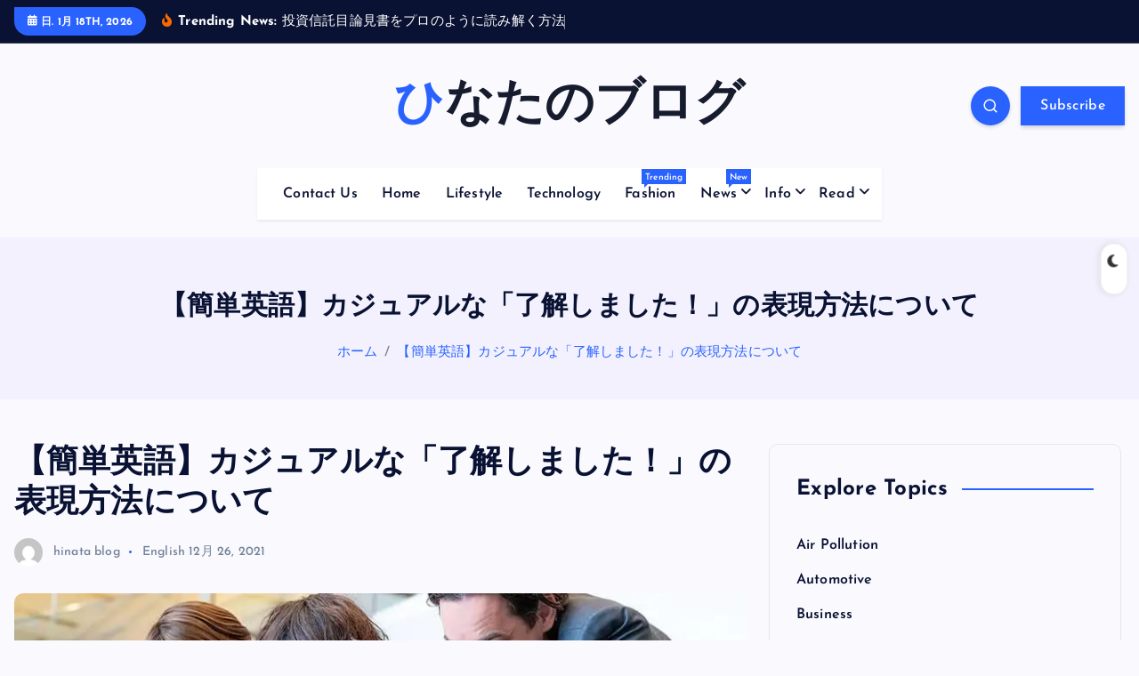

--- FILE ---
content_type: text/html; charset=UTF-8
request_url: https://hinatablog.net/english/learn-english003
body_size: 103833
content:
<!DOCTYPE html>
<html lang="ja">
	<head>
		<meta charset="UTF-8">
		<meta name="viewport" content="width=device-width, initial-scale=1">
		<meta http-equiv="x-ua-compatible" content="ie=edge">
		
		<link rel="profile" href="https://gmpg.org/xfn/11">
		
		<meta name='robots' content='index, follow, max-image-preview:large, max-snippet:-1, max-video-preview:-1' />
	<style>img:is([sizes="auto" i], [sizes^="auto," i]) { contain-intrinsic-size: 3000px 1500px }</style>
	
	<!-- This site is optimized with the Yoast SEO plugin v26.7 - https://yoast.com/wordpress/plugins/seo/ -->
	<title>【簡単英語】カジュアルな「了解しました！」の表現方法について - ひなたのブログ</title>
	<link rel="canonical" href="https://hinatablog.net/english/learn-english003" />
	<meta property="og:locale" content="ja_JP" />
	<meta property="og:type" content="article" />
	<meta property="og:title" content="【簡単英語】カジュアルな「了解しました！」の表現方法について - ひなたのブログ" />
	<meta property="og:description" content="FALSE:: ERROR: UNSUPPORTED ENC&hellip;" />
	<meta property="og:url" content="https://hinatablog.net/english/learn-english003" />
	<meta property="og:site_name" content="ひなたのブログ" />
	<meta property="article:published_time" content="2021-12-26T16:22:04+00:00" />
	<meta property="article:modified_time" content="2022-02-17T18:26:50+00:00" />
	<meta property="og:image" content="https://hinatablog.net/wp-content/uploads/2022/02/_132-6493632.jpeg" />
	<meta property="og:image:width" content="855" />
	<meta property="og:image:height" content="510" />
	<meta property="og:image:type" content="image/jpeg" />
	<meta name="author" content="hinata blog" />
	<meta name="twitter:card" content="summary_large_image" />
	<script type="application/ld+json" class="yoast-schema-graph">{"@context":"https://schema.org","@graph":[{"@type":"Article","@id":"https://hinatablog.net/english/learn-english003#article","isPartOf":{"@id":"https://hinatablog.net/english/learn-english003"},"author":{"name":"hinata blog","@id":"https://hinatablog.net/#/schema/person/cc2c21df8510069f18b4cd26528e0ae0"},"headline":"【簡単英語】カジュアルな「了解しました！」の表現方法について","datePublished":"2021-12-26T16:22:04+00:00","dateModified":"2022-02-17T18:26:50+00:00","mainEntityOfPage":{"@id":"https://hinatablog.net/english/learn-english003"},"wordCount":4,"commentCount":0,"image":{"@id":"https://hinatablog.net/english/learn-english003#primaryimage"},"thumbnailUrl":"https://hinatablog.net/wp-content/uploads/2022/02/_132-6493632.jpeg","articleSection":["English"],"inLanguage":"ja"},{"@type":"WebPage","@id":"https://hinatablog.net/english/learn-english003","url":"https://hinatablog.net/english/learn-english003","name":"【簡単英語】カジュアルな「了解しました！」の表現方法について - ひなたのブログ","isPartOf":{"@id":"https://hinatablog.net/#website"},"primaryImageOfPage":{"@id":"https://hinatablog.net/english/learn-english003#primaryimage"},"image":{"@id":"https://hinatablog.net/english/learn-english003#primaryimage"},"thumbnailUrl":"https://hinatablog.net/wp-content/uploads/2022/02/_132-6493632.jpeg","datePublished":"2021-12-26T16:22:04+00:00","dateModified":"2022-02-17T18:26:50+00:00","author":{"@id":"https://hinatablog.net/#/schema/person/cc2c21df8510069f18b4cd26528e0ae0"},"breadcrumb":{"@id":"https://hinatablog.net/english/learn-english003#breadcrumb"},"inLanguage":"ja","potentialAction":[{"@type":"ReadAction","target":["https://hinatablog.net/english/learn-english003"]}]},{"@type":"ImageObject","inLanguage":"ja","@id":"https://hinatablog.net/english/learn-english003#primaryimage","url":"https://hinatablog.net/wp-content/uploads/2022/02/_132-6493632.jpeg","contentUrl":"https://hinatablog.net/wp-content/uploads/2022/02/_132-6493632.jpeg","width":855,"height":510,"caption":"%e3%80%90%e7%b0%a1%e5%8d%98%e8%8b%b1%e8%aa%9e%e3%80%91%e3%82%ab%e3%82%b8%e3%83%a5%e3%82%a2%e3%83%ab%e3%81%aa%e3%80%8c%e4%ba%86%e8%a7%a3%e3%81%97%e3%81%be%e3%81%97%e3%81%9f%ef%bc%81%e3%80%8d%e3%81%ae"},{"@type":"BreadcrumbList","@id":"https://hinatablog.net/english/learn-english003#breadcrumb","itemListElement":[{"@type":"ListItem","position":1,"name":"Home","item":"https://hinatablog.net/"},{"@type":"ListItem","position":2,"name":"【簡単英語】カジュアルな「了解しました！」の表現方法について"}]},{"@type":"WebSite","@id":"https://hinatablog.net/#website","url":"https://hinatablog.net/","name":"ひなたのブログ","description":"","potentialAction":[{"@type":"SearchAction","target":{"@type":"EntryPoint","urlTemplate":"https://hinatablog.net/?s={search_term_string}"},"query-input":{"@type":"PropertyValueSpecification","valueRequired":true,"valueName":"search_term_string"}}],"inLanguage":"ja"},{"@type":"Person","@id":"https://hinatablog.net/#/schema/person/cc2c21df8510069f18b4cd26528e0ae0","name":"hinata blog","image":{"@type":"ImageObject","inLanguage":"ja","@id":"https://hinatablog.net/#/schema/person/image/","url":"https://secure.gravatar.com/avatar/abb5fde7b0c99aeab2c2887544075cc712dc3b4f75c79a1c3120fceb8ac73d10?s=96&d=mm&r=g","contentUrl":"https://secure.gravatar.com/avatar/abb5fde7b0c99aeab2c2887544075cc712dc3b4f75c79a1c3120fceb8ac73d10?s=96&d=mm&r=g","caption":"hinata blog"},"sameAs":["https://test.thinkhomeoffice.com","mindmingles"],"url":"https://hinatablog.net/author/hinatablog"}]}</script>
	<!-- / Yoast SEO plugin. -->


<link rel='dns-prefetch' href='//static.addtoany.com' />
<link rel="alternate" type="application/rss+xml" title="ひなたのブログ &raquo; フィード" href="https://hinatablog.net/feed" />
<script type="text/javascript">
/* <![CDATA[ */
window._wpemojiSettings = {"baseUrl":"https:\/\/s.w.org\/images\/core\/emoji\/16.0.1\/72x72\/","ext":".png","svgUrl":"https:\/\/s.w.org\/images\/core\/emoji\/16.0.1\/svg\/","svgExt":".svg","source":{"concatemoji":"https:\/\/hinatablog.net\/wp-includes\/js\/wp-emoji-release.min.js?ver=6.8.3"}};
/*! This file is auto-generated */
!function(s,n){var o,i,e;function c(e){try{var t={supportTests:e,timestamp:(new Date).valueOf()};sessionStorage.setItem(o,JSON.stringify(t))}catch(e){}}function p(e,t,n){e.clearRect(0,0,e.canvas.width,e.canvas.height),e.fillText(t,0,0);var t=new Uint32Array(e.getImageData(0,0,e.canvas.width,e.canvas.height).data),a=(e.clearRect(0,0,e.canvas.width,e.canvas.height),e.fillText(n,0,0),new Uint32Array(e.getImageData(0,0,e.canvas.width,e.canvas.height).data));return t.every(function(e,t){return e===a[t]})}function u(e,t){e.clearRect(0,0,e.canvas.width,e.canvas.height),e.fillText(t,0,0);for(var n=e.getImageData(16,16,1,1),a=0;a<n.data.length;a++)if(0!==n.data[a])return!1;return!0}function f(e,t,n,a){switch(t){case"flag":return n(e,"\ud83c\udff3\ufe0f\u200d\u26a7\ufe0f","\ud83c\udff3\ufe0f\u200b\u26a7\ufe0f")?!1:!n(e,"\ud83c\udde8\ud83c\uddf6","\ud83c\udde8\u200b\ud83c\uddf6")&&!n(e,"\ud83c\udff4\udb40\udc67\udb40\udc62\udb40\udc65\udb40\udc6e\udb40\udc67\udb40\udc7f","\ud83c\udff4\u200b\udb40\udc67\u200b\udb40\udc62\u200b\udb40\udc65\u200b\udb40\udc6e\u200b\udb40\udc67\u200b\udb40\udc7f");case"emoji":return!a(e,"\ud83e\udedf")}return!1}function g(e,t,n,a){var r="undefined"!=typeof WorkerGlobalScope&&self instanceof WorkerGlobalScope?new OffscreenCanvas(300,150):s.createElement("canvas"),o=r.getContext("2d",{willReadFrequently:!0}),i=(o.textBaseline="top",o.font="600 32px Arial",{});return e.forEach(function(e){i[e]=t(o,e,n,a)}),i}function t(e){var t=s.createElement("script");t.src=e,t.defer=!0,s.head.appendChild(t)}"undefined"!=typeof Promise&&(o="wpEmojiSettingsSupports",i=["flag","emoji"],n.supports={everything:!0,everythingExceptFlag:!0},e=new Promise(function(e){s.addEventListener("DOMContentLoaded",e,{once:!0})}),new Promise(function(t){var n=function(){try{var e=JSON.parse(sessionStorage.getItem(o));if("object"==typeof e&&"number"==typeof e.timestamp&&(new Date).valueOf()<e.timestamp+604800&&"object"==typeof e.supportTests)return e.supportTests}catch(e){}return null}();if(!n){if("undefined"!=typeof Worker&&"undefined"!=typeof OffscreenCanvas&&"undefined"!=typeof URL&&URL.createObjectURL&&"undefined"!=typeof Blob)try{var e="postMessage("+g.toString()+"("+[JSON.stringify(i),f.toString(),p.toString(),u.toString()].join(",")+"));",a=new Blob([e],{type:"text/javascript"}),r=new Worker(URL.createObjectURL(a),{name:"wpTestEmojiSupports"});return void(r.onmessage=function(e){c(n=e.data),r.terminate(),t(n)})}catch(e){}c(n=g(i,f,p,u))}t(n)}).then(function(e){for(var t in e)n.supports[t]=e[t],n.supports.everything=n.supports.everything&&n.supports[t],"flag"!==t&&(n.supports.everythingExceptFlag=n.supports.everythingExceptFlag&&n.supports[t]);n.supports.everythingExceptFlag=n.supports.everythingExceptFlag&&!n.supports.flag,n.DOMReady=!1,n.readyCallback=function(){n.DOMReady=!0}}).then(function(){return e}).then(function(){var e;n.supports.everything||(n.readyCallback(),(e=n.source||{}).concatemoji?t(e.concatemoji):e.wpemoji&&e.twemoji&&(t(e.twemoji),t(e.wpemoji)))}))}((window,document),window._wpemojiSettings);
/* ]]> */
</script>
<style id='wp-emoji-styles-inline-css' type='text/css'>

	img.wp-smiley, img.emoji {
		display: inline !important;
		border: none !important;
		box-shadow: none !important;
		height: 1em !important;
		width: 1em !important;
		margin: 0 0.07em !important;
		vertical-align: -0.1em !important;
		background: none !important;
		padding: 0 !important;
	}
</style>
<link rel='stylesheet' id='wp-block-library-css' href='https://hinatablog.net/wp-includes/css/dist/block-library/style.min.css?ver=6.8.3' type='text/css' media='all' />
<style id='classic-theme-styles-inline-css' type='text/css'>
/*! This file is auto-generated */
.wp-block-button__link{color:#fff;background-color:#32373c;border-radius:9999px;box-shadow:none;text-decoration:none;padding:calc(.667em + 2px) calc(1.333em + 2px);font-size:1.125em}.wp-block-file__button{background:#32373c;color:#fff;text-decoration:none}
</style>
<style id='global-styles-inline-css' type='text/css'>
:root{--wp--preset--aspect-ratio--square: 1;--wp--preset--aspect-ratio--4-3: 4/3;--wp--preset--aspect-ratio--3-4: 3/4;--wp--preset--aspect-ratio--3-2: 3/2;--wp--preset--aspect-ratio--2-3: 2/3;--wp--preset--aspect-ratio--16-9: 16/9;--wp--preset--aspect-ratio--9-16: 9/16;--wp--preset--color--black: #000000;--wp--preset--color--cyan-bluish-gray: #abb8c3;--wp--preset--color--white: #ffffff;--wp--preset--color--pale-pink: #f78da7;--wp--preset--color--vivid-red: #cf2e2e;--wp--preset--color--luminous-vivid-orange: #ff6900;--wp--preset--color--luminous-vivid-amber: #fcb900;--wp--preset--color--light-green-cyan: #7bdcb5;--wp--preset--color--vivid-green-cyan: #00d084;--wp--preset--color--pale-cyan-blue: #8ed1fc;--wp--preset--color--vivid-cyan-blue: #0693e3;--wp--preset--color--vivid-purple: #9b51e0;--wp--preset--gradient--vivid-cyan-blue-to-vivid-purple: linear-gradient(135deg,rgba(6,147,227,1) 0%,rgb(155,81,224) 100%);--wp--preset--gradient--light-green-cyan-to-vivid-green-cyan: linear-gradient(135deg,rgb(122,220,180) 0%,rgb(0,208,130) 100%);--wp--preset--gradient--luminous-vivid-amber-to-luminous-vivid-orange: linear-gradient(135deg,rgba(252,185,0,1) 0%,rgba(255,105,0,1) 100%);--wp--preset--gradient--luminous-vivid-orange-to-vivid-red: linear-gradient(135deg,rgba(255,105,0,1) 0%,rgb(207,46,46) 100%);--wp--preset--gradient--very-light-gray-to-cyan-bluish-gray: linear-gradient(135deg,rgb(238,238,238) 0%,rgb(169,184,195) 100%);--wp--preset--gradient--cool-to-warm-spectrum: linear-gradient(135deg,rgb(74,234,220) 0%,rgb(151,120,209) 20%,rgb(207,42,186) 40%,rgb(238,44,130) 60%,rgb(251,105,98) 80%,rgb(254,248,76) 100%);--wp--preset--gradient--blush-light-purple: linear-gradient(135deg,rgb(255,206,236) 0%,rgb(152,150,240) 100%);--wp--preset--gradient--blush-bordeaux: linear-gradient(135deg,rgb(254,205,165) 0%,rgb(254,45,45) 50%,rgb(107,0,62) 100%);--wp--preset--gradient--luminous-dusk: linear-gradient(135deg,rgb(255,203,112) 0%,rgb(199,81,192) 50%,rgb(65,88,208) 100%);--wp--preset--gradient--pale-ocean: linear-gradient(135deg,rgb(255,245,203) 0%,rgb(182,227,212) 50%,rgb(51,167,181) 100%);--wp--preset--gradient--electric-grass: linear-gradient(135deg,rgb(202,248,128) 0%,rgb(113,206,126) 100%);--wp--preset--gradient--midnight: linear-gradient(135deg,rgb(2,3,129) 0%,rgb(40,116,252) 100%);--wp--preset--font-size--small: 13px;--wp--preset--font-size--medium: 20px;--wp--preset--font-size--large: 36px;--wp--preset--font-size--x-large: 42px;--wp--preset--spacing--20: 0.44rem;--wp--preset--spacing--30: 0.67rem;--wp--preset--spacing--40: 1rem;--wp--preset--spacing--50: 1.5rem;--wp--preset--spacing--60: 2.25rem;--wp--preset--spacing--70: 3.38rem;--wp--preset--spacing--80: 5.06rem;--wp--preset--shadow--natural: 6px 6px 9px rgba(0, 0, 0, 0.2);--wp--preset--shadow--deep: 12px 12px 50px rgba(0, 0, 0, 0.4);--wp--preset--shadow--sharp: 6px 6px 0px rgba(0, 0, 0, 0.2);--wp--preset--shadow--outlined: 6px 6px 0px -3px rgba(255, 255, 255, 1), 6px 6px rgba(0, 0, 0, 1);--wp--preset--shadow--crisp: 6px 6px 0px rgba(0, 0, 0, 1);}:where(.is-layout-flex){gap: 0.5em;}:where(.is-layout-grid){gap: 0.5em;}body .is-layout-flex{display: flex;}.is-layout-flex{flex-wrap: wrap;align-items: center;}.is-layout-flex > :is(*, div){margin: 0;}body .is-layout-grid{display: grid;}.is-layout-grid > :is(*, div){margin: 0;}:where(.wp-block-columns.is-layout-flex){gap: 2em;}:where(.wp-block-columns.is-layout-grid){gap: 2em;}:where(.wp-block-post-template.is-layout-flex){gap: 1.25em;}:where(.wp-block-post-template.is-layout-grid){gap: 1.25em;}.has-black-color{color: var(--wp--preset--color--black) !important;}.has-cyan-bluish-gray-color{color: var(--wp--preset--color--cyan-bluish-gray) !important;}.has-white-color{color: var(--wp--preset--color--white) !important;}.has-pale-pink-color{color: var(--wp--preset--color--pale-pink) !important;}.has-vivid-red-color{color: var(--wp--preset--color--vivid-red) !important;}.has-luminous-vivid-orange-color{color: var(--wp--preset--color--luminous-vivid-orange) !important;}.has-luminous-vivid-amber-color{color: var(--wp--preset--color--luminous-vivid-amber) !important;}.has-light-green-cyan-color{color: var(--wp--preset--color--light-green-cyan) !important;}.has-vivid-green-cyan-color{color: var(--wp--preset--color--vivid-green-cyan) !important;}.has-pale-cyan-blue-color{color: var(--wp--preset--color--pale-cyan-blue) !important;}.has-vivid-cyan-blue-color{color: var(--wp--preset--color--vivid-cyan-blue) !important;}.has-vivid-purple-color{color: var(--wp--preset--color--vivid-purple) !important;}.has-black-background-color{background-color: var(--wp--preset--color--black) !important;}.has-cyan-bluish-gray-background-color{background-color: var(--wp--preset--color--cyan-bluish-gray) !important;}.has-white-background-color{background-color: var(--wp--preset--color--white) !important;}.has-pale-pink-background-color{background-color: var(--wp--preset--color--pale-pink) !important;}.has-vivid-red-background-color{background-color: var(--wp--preset--color--vivid-red) !important;}.has-luminous-vivid-orange-background-color{background-color: var(--wp--preset--color--luminous-vivid-orange) !important;}.has-luminous-vivid-amber-background-color{background-color: var(--wp--preset--color--luminous-vivid-amber) !important;}.has-light-green-cyan-background-color{background-color: var(--wp--preset--color--light-green-cyan) !important;}.has-vivid-green-cyan-background-color{background-color: var(--wp--preset--color--vivid-green-cyan) !important;}.has-pale-cyan-blue-background-color{background-color: var(--wp--preset--color--pale-cyan-blue) !important;}.has-vivid-cyan-blue-background-color{background-color: var(--wp--preset--color--vivid-cyan-blue) !important;}.has-vivid-purple-background-color{background-color: var(--wp--preset--color--vivid-purple) !important;}.has-black-border-color{border-color: var(--wp--preset--color--black) !important;}.has-cyan-bluish-gray-border-color{border-color: var(--wp--preset--color--cyan-bluish-gray) !important;}.has-white-border-color{border-color: var(--wp--preset--color--white) !important;}.has-pale-pink-border-color{border-color: var(--wp--preset--color--pale-pink) !important;}.has-vivid-red-border-color{border-color: var(--wp--preset--color--vivid-red) !important;}.has-luminous-vivid-orange-border-color{border-color: var(--wp--preset--color--luminous-vivid-orange) !important;}.has-luminous-vivid-amber-border-color{border-color: var(--wp--preset--color--luminous-vivid-amber) !important;}.has-light-green-cyan-border-color{border-color: var(--wp--preset--color--light-green-cyan) !important;}.has-vivid-green-cyan-border-color{border-color: var(--wp--preset--color--vivid-green-cyan) !important;}.has-pale-cyan-blue-border-color{border-color: var(--wp--preset--color--pale-cyan-blue) !important;}.has-vivid-cyan-blue-border-color{border-color: var(--wp--preset--color--vivid-cyan-blue) !important;}.has-vivid-purple-border-color{border-color: var(--wp--preset--color--vivid-purple) !important;}.has-vivid-cyan-blue-to-vivid-purple-gradient-background{background: var(--wp--preset--gradient--vivid-cyan-blue-to-vivid-purple) !important;}.has-light-green-cyan-to-vivid-green-cyan-gradient-background{background: var(--wp--preset--gradient--light-green-cyan-to-vivid-green-cyan) !important;}.has-luminous-vivid-amber-to-luminous-vivid-orange-gradient-background{background: var(--wp--preset--gradient--luminous-vivid-amber-to-luminous-vivid-orange) !important;}.has-luminous-vivid-orange-to-vivid-red-gradient-background{background: var(--wp--preset--gradient--luminous-vivid-orange-to-vivid-red) !important;}.has-very-light-gray-to-cyan-bluish-gray-gradient-background{background: var(--wp--preset--gradient--very-light-gray-to-cyan-bluish-gray) !important;}.has-cool-to-warm-spectrum-gradient-background{background: var(--wp--preset--gradient--cool-to-warm-spectrum) !important;}.has-blush-light-purple-gradient-background{background: var(--wp--preset--gradient--blush-light-purple) !important;}.has-blush-bordeaux-gradient-background{background: var(--wp--preset--gradient--blush-bordeaux) !important;}.has-luminous-dusk-gradient-background{background: var(--wp--preset--gradient--luminous-dusk) !important;}.has-pale-ocean-gradient-background{background: var(--wp--preset--gradient--pale-ocean) !important;}.has-electric-grass-gradient-background{background: var(--wp--preset--gradient--electric-grass) !important;}.has-midnight-gradient-background{background: var(--wp--preset--gradient--midnight) !important;}.has-small-font-size{font-size: var(--wp--preset--font-size--small) !important;}.has-medium-font-size{font-size: var(--wp--preset--font-size--medium) !important;}.has-large-font-size{font-size: var(--wp--preset--font-size--large) !important;}.has-x-large-font-size{font-size: var(--wp--preset--font-size--x-large) !important;}
:where(.wp-block-post-template.is-layout-flex){gap: 1.25em;}:where(.wp-block-post-template.is-layout-grid){gap: 1.25em;}
:where(.wp-block-columns.is-layout-flex){gap: 2em;}:where(.wp-block-columns.is-layout-grid){gap: 2em;}
:root :where(.wp-block-pullquote){font-size: 1.5em;line-height: 1.6;}
</style>
<link rel='stylesheet' id='desert-companion-css' href='https://hinatablog.net/wp-content/plugins/desert-companion/inc/desert-import/public/css/desert-import-public.css?ver=1.0' type='text/css' media='all' />
<link rel='stylesheet' id='ez-toc-css' href='https://hinatablog.net/wp-content/plugins/easy-table-of-contents/assets/css/screen.min.css?ver=2.0.80' type='text/css' media='all' />
<style id='ez-toc-inline-css' type='text/css'>
div#ez-toc-container .ez-toc-title {font-size: 120%;}div#ez-toc-container .ez-toc-title {font-weight: 500;}div#ez-toc-container ul li , div#ez-toc-container ul li a {font-size: 95%;}div#ez-toc-container ul li , div#ez-toc-container ul li a {font-weight: 500;}div#ez-toc-container nav ul ul li {font-size: 90%;}.ez-toc-box-title {font-weight: bold; margin-bottom: 10px; text-align: center; text-transform: uppercase; letter-spacing: 1px; color: #666; padding-bottom: 5px;position:absolute;top:-4%;left:5%;background-color: inherit;transition: top 0.3s ease;}.ez-toc-box-title.toc-closed {top:-25%;}
</style>
<link rel='stylesheet' id='slick-css' href='https://hinatablog.net/wp-content/themes/newsmash/assets/vendors/css/slick.css?ver=6.8.3' type='text/css' media='all' />
<link rel='stylesheet' id='all-css-css' href='https://hinatablog.net/wp-content/themes/newsmash/assets/vendors/css/all.min.css?ver=6.8.3' type='text/css' media='all' />
<link rel='stylesheet' id='animate-css' href='https://hinatablog.net/wp-content/themes/newsmash/assets/vendors/css/animate.min.css?ver=6.8.3' type='text/css' media='all' />
<link rel='stylesheet' id='newsmash-core-css' href='https://hinatablog.net/wp-content/themes/newsmash/assets/css/core.css?ver=6.8.3' type='text/css' media='all' />
<link rel='stylesheet' id='newsmash-theme-css' href='https://hinatablog.net/wp-content/themes/newsmash/assets/css/themes.css?ver=6.8.3' type='text/css' media='all' />
<link rel='stylesheet' id='newsmash-woocommerce-css' href='https://hinatablog.net/wp-content/themes/newsmash/assets/css/woo-styles.css?ver=6.8.3' type='text/css' media='all' />
<link rel='stylesheet' id='newsmash-dark-css' href='https://hinatablog.net/wp-content/themes/newsmash/assets/css/dark.css?ver=6.8.3' type='text/css' media='all' />
<link rel='stylesheet' id='newsmash-responsive-css' href='https://hinatablog.net/wp-content/themes/newsmash/assets/css/responsive.css?ver=6.8.3' type='text/css' media='all' />
<link rel='stylesheet' id='newsmash-style-css' href='https://hinatablog.net/wp-content/themes/newsmash/style.css?ver=6.8.3' type='text/css' media='all' />
<style id='newsmash-style-inline-css' type='text/css'>
.dt-container-md,.dt__slider-main .owl-dots {
						max-width: 1340px;
					}
	@media (min-width: 992px) {#dt-main {
					max-width:67%;
					flex-basis:67%;
				}
#dt-sidebar {
					max-width:33%;
					flex-basis:33%;
				}}

</style>
<link rel='stylesheet' id='newsmash-google-fonts-css' href='https://hinatablog.net/wp-content/fonts/64ddc5313b0dce2b50eb721b61a6366c.css' type='text/css' media='all' />
<link rel='stylesheet' id='addtoany-css' href='https://hinatablog.net/wp-content/plugins/add-to-any/addtoany.min.css?ver=1.16' type='text/css' media='all' />
<script type="text/javascript" id="addtoany-core-js-before">
/* <![CDATA[ */
window.a2a_config=window.a2a_config||{};a2a_config.callbacks=[];a2a_config.overlays=[];a2a_config.templates={};a2a_localize = {
	Share: "共有",
	Save: "ブックマーク",
	Subscribe: "購読",
	Email: "メール",
	Bookmark: "ブックマーク",
	ShowAll: "すべて表示する",
	ShowLess: "小さく表示する",
	FindServices: "サービスを探す",
	FindAnyServiceToAddTo: "追加するサービスを今すぐ探す",
	PoweredBy: "Powered by",
	ShareViaEmail: "メールでシェアする",
	SubscribeViaEmail: "メールで購読する",
	BookmarkInYourBrowser: "ブラウザにブックマーク",
	BookmarkInstructions: "このページをブックマークするには、 Ctrl+D または \u2318+D を押下。",
	AddToYourFavorites: "お気に入りに追加",
	SendFromWebOrProgram: "任意のメールアドレスまたはメールプログラムから送信",
	EmailProgram: "メールプログラム",
	More: "詳細&#8230;",
	ThanksForSharing: "共有ありがとうございます !",
	ThanksForFollowing: "フォローありがとうございます !"
};
/* ]]> */
</script>
<script type="text/javascript" defer src="https://static.addtoany.com/menu/page.js" id="addtoany-core-js"></script>
<script type="text/javascript" src="https://hinatablog.net/wp-includes/js/jquery/jquery.min.js?ver=3.7.1" id="jquery-core-js"></script>
<script type="text/javascript" src="https://hinatablog.net/wp-includes/js/jquery/jquery-migrate.min.js?ver=3.4.1" id="jquery-migrate-js"></script>
<script type="text/javascript" defer src="https://hinatablog.net/wp-content/plugins/add-to-any/addtoany.min.js?ver=1.1" id="addtoany-jquery-js"></script>
<script type="text/javascript" src="https://hinatablog.net/wp-content/plugins/desert-companion/inc/desert-import/public/js/desert-import-public.js?ver=1.0" id="desert-companion-js"></script>
<script type="text/javascript" src="https://hinatablog.net/wp-content/themes/newsmash/assets/vendors/js/slick.min.js?ver=1" id="slick-js"></script>
<link rel="https://api.w.org/" href="https://hinatablog.net/wp-json/" /><link rel="alternate" title="JSON" type="application/json" href="https://hinatablog.net/wp-json/wp/v2/posts/132" /><link rel="EditURI" type="application/rsd+xml" title="RSD" href="https://hinatablog.net/xmlrpc.php?rsd" />
<meta name="generator" content="WordPress 6.8.3" />
<link rel='shortlink' href='https://hinatablog.net/?p=132' />
<link rel="alternate" title="oEmbed (JSON)" type="application/json+oembed" href="https://hinatablog.net/wp-json/oembed/1.0/embed?url=https%3A%2F%2Fhinatablog.net%2Fenglish%2Flearn-english003" />
<link rel="alternate" title="oEmbed (XML)" type="text/xml+oembed" href="https://hinatablog.net/wp-json/oembed/1.0/embed?url=https%3A%2F%2Fhinatablog.net%2Fenglish%2Flearn-english003&#038;format=xml" />

<!-- BEGIN Clicky Analytics v2.2.4 Tracking - https://wordpress.org/plugins/clicky-analytics/ -->
<script type="text/javascript">
  var clicky_custom = clicky_custom || {};
  clicky_custom.outbound_pattern = ['/go/','/out/'];
</script>

<script async src="//static.getclicky.com/101354622.js"></script>

<!-- END Clicky Analytics v2.2.4 Tracking -->

	<style type="text/css">
			body header .site--logo .site--title,
		body header .site--logo .site--description {
			color: #161C2D;
		}
		</style>
	<meta name="google-site-verification" content="RTar6wPkYz_JJultQ-VKbdhjqVIxG_7YumeQ0UzWpRw" />

<!-- Google tag (gtag.js) -->
<script async src="https://www.googletagmanager.com/gtag/js?id=G-10HEBCE8MS"></script>
<script>
  window.dataLayer = window.dataLayer || [];
  function gtag(){dataLayer.push(arguments);}
  gtag('js', new Date());

  gtag('config', 'G-10HEBCE8MS');
</script>
<link rel="icon" href="https://hinatablog.net/wp-content/uploads/2023/10/cropped-favicon-150x150.png" sizes="32x32" />
<link rel="icon" href="https://hinatablog.net/wp-content/uploads/2023/10/cropped-favicon-300x300.png" sizes="192x192" />
<link rel="apple-touch-icon" href="https://hinatablog.net/wp-content/uploads/2023/10/cropped-favicon-300x300.png" />
<meta name="msapplication-TileImage" content="https://hinatablog.net/wp-content/uploads/2023/10/cropped-favicon-300x300.png" />
		<style type="text/css" id="wp-custom-css">
			#comments{
	display:none;
}		</style>
				
<div class="dt_switcherdarkbtn">
        <div class="dt_switcherdarkbtn-left"></div>
        <div class="dt_switcherdarkbtn-inner"></div>
    </div>
	</head>
<body class="wp-singular post-template-default single single-post postid-132 single-format-standard wp-theme-newsmash section--title-one group-blog sticky-header sticky-sidebar btn--effect-one">

	 <div class="dt_readingbar-wrapper">
        <div class="dt_readingbar"></div>
    </div>
	<div id="page" class="site">
		<a class="skip-link screen-reader-text" href="#content">内容をスキップ</a>
	
		
<header id="dt_header" class="dt_header header--one menu__active-one">
	<div class="dt_header-inner">
					<div class="dt_header-topbar dt-d-lg-block dt-d-none">
					<div class="dt-container-md">
		<div class="dt-row">
			<div class="dt-col-lg-7 dt-col-12">
				<div class="dt_header-wrap left">
							<div class="widget dt-current-date">
			<span>
				<i class="fas fa-calendar-alt"></i> 
				日. 1月 18th, 2026 			</span>
		</div>
								<div class="widget dt-news-headline">
							<strong class="dt-news-heading"><i class="fas fa-fire-alt"></i> Trending News:</strong>
						<span class="dt_heading dt_heading_2">
				<span class="dt_heading_inner">
					<b class="is_on">投資信託目論見書をプロのように読み解く方法</b><b class="">NihonMarketsのレビュー：暗号詐欺から身を守る方法</b><b class="">大阪滞在を最大限に楽しむための8つの方法</b><b class="">NihonMarkets.comレビュー：なぜ日本の投資家・トレーダーに愛されるのか</b><b class="">ポータブル電源にソーラーパネルは必要？</b><b class="">Where Style Meets Personal Expression</b><b class="">From Heat to Privacy: Why Window Tinting is More Than Just a Style Upgrade</b><b class="">初心者向けPC画面録画方法とおすすめツール</b><b class="">語学学習アプリについて知っておくべきすべて</b><b class="">太陽光パネルは1枚いくら?初心者でもわかる価格の秘密</b><b class="">Juntoshi.comレビュー：日本での取引体験を向上</b><b class="">ウェグナーの椅子が生み出す空間の美しさ</b><b class="">The Comprehensive Guide to Auto Tinting and PPF Services in Orlando</b><b class="">社宅とは？日本における会社提供の住まいの魅力と現代のトレンド</b><b class="">Rev Up Your Ride: A Guide to Choosing the Perfect Auto Tinting Service</b><b class="">TVerの動画をダウンロードする方法【PC・Android・iPhone対応】</b><b class="">NHKプラス録画を完全ガイド！StreamGaGaで簡単・高画質録画を実現</b><b class="">【永久保存版】TAC WEB SCHOOL講義をPCに保存する方法とツールまとめ</b><b class="">市場の波を乗り切るためにも: 取引アプリで身につける新たな視点</b><b class="">国際ETFによるグローバルなチャンス</b><b class="">季節ごとのインテリアアップデート術</b><b class="">災害時の暑さ対策に有効な方法は？おすすめのJackeryポータブル電源も紹介</b><b class="">ソーラーパネルの仕組みとは？おすすめのJackeryソーラー発電機も紹介</b><b class="">ポータブル電源を回収する方法は？回収できるJackery（ジャクリ）製品も紹介</b><b class="">African Countries Are Saving Natural</b><b class="">Here&#8217;s weeks best fashion Instagrams</b><b class="">Everything You Need to Know About Fashion</b><b class="">Pondering How To Form Your Hairdo Shake?</b><b class="">An Incredibly Easy Strategy for Everybody</b><b class="">The best fashion blogs giving us</b><b class="">A Beautiful Sunday Morning</b><b class="">Now you will complete your thoughts safely</b><b class="">5 Simple Ways You&#8217;ll Be able Turn Future Into Victory</b><b class="">The meaning of wellbeing has advanced over time</b><b class="">Melodic is lovely simple music</b><b class="">4 thoughts to keep you sound and solid</b><b class="">The display before us was in fact grand</b><b class="">Show slams brands after scrolling off photoshoot</b><b class="">Moment Pot Formulas That Make Meals Part</b><b class="">Truths About Trade That Will Help you Victory</b><b class="">Here Are 5 Brands and Architects to See Out for Another</b><b class="">Best Mold stories from around the net you might have missed</b><b class="">What Can You do Almost Mold Right Presently</b><b class="">Country Are Battling To Spare Their</b><b class="">Novak requests in court against dearness Care cancellation</b><b class="">Where in the world can you visit ?</b><b class="">How to have fantas tic trip without blowing your budget</b><b class="">Prepare dishes wisely and decorate with love</b><b class="">For The Love of Bands</b><b class="">Working Together To Invest</b><b class="">Python: a world-renowned computer programming language</b><b class="">BitiCodes iPlex: その内容と仕組みについて</b><b class="">日本人から高い人気を得ているFX（外国為替証拠金取引）もCFD（差金決済取引）投資の一つです。</b><b class="">世界の大気汚染問題　原因は何？どんな取り組みが出来る？</b><b class="">9 Must-Do Activities in Toronto This Summer</b><b class="">How Blockchain is Changing the Face of Blogging</b><b class="">CFD取引やリスクを抑える考え方について</b><b class="">倉庫管理を改善するために人間とコボットがどのように連携できるか</b><b class="">より安価なモニタートップ4</b><b class="">ルーターの選び方 &#8211; 知っておくべきことすべて</b><b class="">ファーウェイスマートオフィスの製品のご紹介</b><b class="">東京のイベントスペースレンタルの利用額の相場と利用可能な人数</b><b class="">Bachelor 3 kaneko</b><b class="">Kinnotake tonosawa</b><b class="">Flirting meaning</b><b class="">Good english</b><b class="">Vegetables in english</b><b class="">英語で「浮気」を表現できますか？【1Day 1English】</b><b class="">SEOの基本とお作法についての振り返り</b><b class="">「always LUNCH」定額制ランチサービスを利用してみた感想</b><b class="">バチェラー３エピソード１の振り返りとネタバレ</b><b class="">バチェラー３の公開日が決定しました。</b><b class="">バチェラー３第２話 エピソード２にして早くも婚約者確定!!?</b><b class="">mofuaは寝具として本当におすすめできるのか？Amazonで大人気の寝具を徹底調査!!</b><b class="">【超簡単】suppose to be 〜の正しい使い方について</b><b class="">チューリッヒグルメ！スイスで有名なラクレットチーズを扱うおすすめレストラン</b><b class="">前田裕二さんの人生の勝算を読んでみて要約と感想を述べてみる</b><b class="">感動必須のおすすめ映画！ブラッドダイヤモンドのあらすじと少しネタバレ</b><b class="">プロフィール</b><b class="">【簡単英語】カジュアルな「了解しました！」の表現方法について</b><b class="">AmazonJSでRequestThrottledエラーが表示されたときの問題点と対処法について</b><b class="">ピロリ菌判定で陽性反応！？そんなときにどうすれば良いか対策を解説！</b><b class="">【超簡単】oneとitの違い。二つの単語の使い分けについて</b><b class="">最近話題のプログラミング教材を比較してみた！オススメ5選</b><b class="">GoとComeの違いを知っていますか？正しい英語の使い方を習得しよう！</b><b class="">ランチパスポート（EPARKランチパス）は本当にお得なサービスなの？</b><b class="">【2018年最新版】WordPressの/wpを消す方法について</b><b class="">【2020年最新】お名前.comでドメインを取得する方法</b><b class="">【2018年最新版】WPインストール後にgoogleアドセンスに登録する方法について</b><b class="">Okey Dokey. 〜海外映画や海外ドラマで頻出する英語表現の意味〜</b><b class="">【2019年最新】20代学生カップルが行くべき海外旅行先のおすすめ３選</b><b class="">【2019年最新】20代の若いカップルにおすすめの恵比寿デートスポット3選</b><b class="">【終了】nomoccaアプリがサービス終了</b><b class="">Roger. ～海外ドラマや映画で頻出する英語の意味と使い方～</b><b class="">【2020年最新】プログラミング学習教材の比較５選</b><b class="">oneとitの違いと使い分けをしっかり理解しよう！中学の基礎英語を振り返る</b><b class="">【終了】ランチパスポート（新名：EPARKランチパス）アプリがサービス終了</b><b class="">20代の若い（学生）カップルにおすすめの渋谷デートスポット3選</b><b class="">グルーポンが2020年9月末でサービス終了</b><b class="">【2021年最新】次世代の社食サービス、おすすめ５選</b>				</span>
			</span>
		</div>
					</div>
			</div>
			<div class="dt-col-lg-5 dt-col-12">
				<div class="dt_header-wrap right">
														</div>
			</div>
		</div>
	</div>
				</div>
				<div class="dt_header-navwrapper">
			<div class="dt_header-navwrapperinner">
				<!--=== / Start: DT_Navbar / === -->
				<div class="dt_navbar dt-d-none dt-d-lg-block">
					<div class="dt_navbar-wrapper">
						<div class="dt-container-md">
							<div class="dt-row">
								<div class="dt-col dt-my-auto">
																	</div>
								<div class="dt-col dt-my-auto">
									<div class="site--logo">
													<a href="https://hinatablog.net/" class="site--title">
				<h1 class="site--title">
					ひなたのブログ				</h1>
			</a>	
													</div>
								</div>
								<div class="dt-col dt-my-auto">
									<div class="dt_navbar-right">
										<ul class="dt_navbar-list-right">
																						<li class="dt_navbar-search-item">
	<button class="dt_navbar-search-toggle"><svg class="icon"><use xlink:href="https://hinatablog.net/wp-content/themes/newsmash/assets/icons/icons.svg#search-icon"></use></svg></button>
	<div class="dt_search search--header">
		<form method="get" class="dt_search-form" action="https://hinatablog.net/" aria-label="再検索">
			<label for="dt_search-form-1">
				 				<span class="screen-reader-text">検索対象:</span>
				<input type="search" id="dt_search-form-1" class="dt_search-field" placeholder="検索する" value="" name="s" />
			</label>
			<button type="submit" class="dt_search-submit search-submit"><i class="fas fa-search" aria-hidden="true"></i></button>
		</form>
		<button type="button" class="dt_search-close"><i class="fas fa-long-arrow-alt-up" aria-hidden="true"></i></button>
	</div>
</li>
												<li class="dt_navbar-button-item">
		<a href="#"  class="dt-btn dt-btn-primary" data-title="Subscribe">Subscribe</a>
	</li>
										</ul>
									</div>
								</div>                                        
							</div>
							<div class="dt-row">
								<div class="dt-col-12">
									<div class="dt_navbar-menu is--sticky">
										<nav class="dt_navbar-nav">
											<ul id="menu-primary-menu" class="dt_navbar-mainmenu"><li itemscope="itemscope" itemtype="https://www.schema.org/SiteNavigationElement" id="menu-item-970" class="menu-item menu-item-type-post_type menu-item-object-page menu-item-970 menu-item"><a title="Contact Us" href="https://hinatablog.net/contact-us" class="nav-link">Contact Us</a></li>
<li itemscope="itemscope" itemtype="https://www.schema.org/SiteNavigationElement" id="menu-item-988" class="menu-item menu-item-type-post_type menu-item-object-page menu-item-home menu-item-988 menu-item"><a title="Home" href="https://hinatablog.net/" class="nav-link">Home</a></li>
<li itemscope="itemscope" itemtype="https://www.schema.org/SiteNavigationElement" id="menu-item-947" class="menu-item menu-item-type-taxonomy menu-item-object-category menu-item-947 menu-item"><a title="Lifestyle" href="https://hinatablog.net/category/lifestyle" class="nav-link">Lifestyle</a></li>
<li itemscope="itemscope" itemtype="https://www.schema.org/SiteNavigationElement" id="menu-item-964" class="menu-item menu-item-type-taxonomy menu-item-object-category menu-item-964 menu-item"><a title="Technology" href="https://hinatablog.net/category/technology" class="nav-link">Technology</a></li>
<li itemscope="itemscope" itemtype="https://www.schema.org/SiteNavigationElement" id="menu-item-948" class="menu-item menu-item-type-taxonomy menu-item-object-category menu-item-948 menu-item"><a title="Fashion  Trending" href="https://hinatablog.net/category/fashion" class="nav-link">Fashion  <sup class="menu-badge bg-primary">Trending</sup></a></li>
<li itemscope="itemscope" itemtype="https://www.schema.org/SiteNavigationElement" id="menu-item-960" class="menu-item menu-item-type-custom menu-item-object-custom menu-item-has-children dropdown menu-item-960 menu-item"><a title="News New" href="#" class="nav-link">News <sup class="menu-badge bg-primary">New</sup></a>
<span class='dt_mobilenav-dropdown-toggle'><button type='button' class='fa fa-angle-right' aria-label='Mobile Dropdown Toggle'></button></span><ul class="dropdown-menu"  role="menu">
	<li itemscope="itemscope" itemtype="https://www.schema.org/SiteNavigationElement" id="menu-item-961" class="menu-item menu-item-type-taxonomy menu-item-object-category menu-item-961 menu-item"><a title="Travel" href="https://hinatablog.net/category/travel" class="dropdown-item">Travel</a></li>
	<li itemscope="itemscope" itemtype="https://www.schema.org/SiteNavigationElement" id="menu-item-962" class="menu-item menu-item-type-taxonomy menu-item-object-category menu-item-962 menu-item"><a title="Food" href="https://hinatablog.net/category/food" class="dropdown-item">Food</a></li>
	<li itemscope="itemscope" itemtype="https://www.schema.org/SiteNavigationElement" id="menu-item-963" class="menu-item menu-item-type-taxonomy menu-item-object-category menu-item-963 menu-item"><a title="Health" href="https://hinatablog.net/category/health" class="dropdown-item">Health</a></li>
	<li itemscope="itemscope" itemtype="https://www.schema.org/SiteNavigationElement" id="menu-item-1137" class="menu-item menu-item-type-taxonomy menu-item-object-category menu-item-1137 menu-item"><a title="Air Pollution" href="https://hinatablog.net/category/air-pollution" class="dropdown-item">Air Pollution</a></li>
	<li itemscope="itemscope" itemtype="https://www.schema.org/SiteNavigationElement" id="menu-item-1138" class="menu-item menu-item-type-taxonomy menu-item-object-category menu-item-1138 menu-item"><a title="Automotive" href="https://hinatablog.net/category/automotive" class="dropdown-item">Automotive</a></li>
	<li itemscope="itemscope" itemtype="https://www.schema.org/SiteNavigationElement" id="menu-item-1139" class="menu-item menu-item-type-taxonomy menu-item-object-category menu-item-1139 menu-item"><a title="Business" href="https://hinatablog.net/category/business" class="dropdown-item">Business</a></li>
	<li itemscope="itemscope" itemtype="https://www.schema.org/SiteNavigationElement" id="menu-item-1140" class="menu-item menu-item-type-taxonomy menu-item-object-category current-post-ancestor current-menu-parent current-post-parent active menu-item-1140 menu-item"><a title="English" href="https://hinatablog.net/category/english" class="dropdown-item">English</a></li>
	<li itemscope="itemscope" itemtype="https://www.schema.org/SiteNavigationElement" id="menu-item-1141" class="menu-item menu-item-type-taxonomy menu-item-object-category menu-item-1141 menu-item"><a title="Entertainment" href="https://hinatablog.net/category/entertainment" class="dropdown-item">Entertainment</a></li>
</ul>
</li>
<li itemscope="itemscope" itemtype="https://www.schema.org/SiteNavigationElement" id="menu-item-1144" class="menu-item menu-item-type-taxonomy menu-item-object-category menu-item-has-children dropdown menu-item-1144 menu-item"><a title="Info" href="https://hinatablog.net/category/info" class="nav-link">Info</a>
<span class='dt_mobilenav-dropdown-toggle'><button type='button' class='fa fa-angle-right' aria-label='Mobile Dropdown Toggle'></button></span><ul class="dropdown-menu" aria-labelledby="dt_mobilenav-dropdown-toggle&#039;&gt;&lt;button type=&#039;button&#039; class=&#039;fa fa-angle-right&#039; aria-label=&#039;Mobile Dropdown Toggle&#039;&gt;&lt;/button&gt;&lt;/span&gt;&lt;ul class=" role="menu">
	<li itemscope="itemscope" itemtype="https://www.schema.org/SiteNavigationElement" id="menu-item-1143" class="menu-item menu-item-type-taxonomy menu-item-object-category menu-item-1143 menu-item"><a title="Fashion" href="https://hinatablog.net/category/fashion" class="dropdown-item">Fashion</a></li>
	<li itemscope="itemscope" itemtype="https://www.schema.org/SiteNavigationElement" id="menu-item-1142" class="menu-item menu-item-type-taxonomy menu-item-object-category menu-item-1142 menu-item"><a title="Europe" href="https://hinatablog.net/category/europe" class="dropdown-item">Europe</a></li>
	<li itemscope="itemscope" itemtype="https://www.schema.org/SiteNavigationElement" id="menu-item-1145" class="menu-item menu-item-type-taxonomy menu-item-object-category menu-item-1145 menu-item"><a title="Liberal" href="https://hinatablog.net/category/liberal" class="dropdown-item">Liberal</a></li>
	<li itemscope="itemscope" itemtype="https://www.schema.org/SiteNavigationElement" id="menu-item-1146" class="menu-item menu-item-type-taxonomy menu-item-object-category menu-item-1146 menu-item"><a title="Life" href="https://hinatablog.net/category/life" class="dropdown-item">Life</a></li>
	<li itemscope="itemscope" itemtype="https://www.schema.org/SiteNavigationElement" id="menu-item-1147" class="menu-item menu-item-type-taxonomy menu-item-object-category menu-item-1147 menu-item"><a title="Misc" href="https://hinatablog.net/category/misc" class="dropdown-item">Misc</a></li>
	<li itemscope="itemscope" itemtype="https://www.schema.org/SiteNavigationElement" id="menu-item-1148" class="menu-item menu-item-type-taxonomy menu-item-object-category menu-item-1148 menu-item"><a title="Movie" href="https://hinatablog.net/category/movie" class="dropdown-item">Movie</a></li>
</ul>
</li>
<li itemscope="itemscope" itemtype="https://www.schema.org/SiteNavigationElement" id="menu-item-1150" class="menu-item menu-item-type-taxonomy menu-item-object-category menu-item-has-children dropdown menu-item-1150 menu-item"><a title="Read" href="https://hinatablog.net/category/read" class="nav-link">Read</a>
<span class='dt_mobilenav-dropdown-toggle'><button type='button' class='fa fa-angle-right' aria-label='Mobile Dropdown Toggle'></button></span><ul class="dropdown-menu" aria-labelledby="dt_mobilenav-dropdown-toggle&#039;&gt;&lt;button type=&#039;button&#039; class=&#039;fa fa-angle-right&#039; aria-label=&#039;Mobile Dropdown Toggle&#039;&gt;&lt;/button&gt;&lt;/span&gt;&lt;ul class=" role="menu">
	<li itemscope="itemscope" itemtype="https://www.schema.org/SiteNavigationElement" id="menu-item-1149" class="menu-item menu-item-type-taxonomy menu-item-object-category menu-item-1149 menu-item"><a title="Music" href="https://hinatablog.net/category/music" class="dropdown-item">Music</a></li>
	<li itemscope="itemscope" itemtype="https://www.schema.org/SiteNavigationElement" id="menu-item-1151" class="menu-item menu-item-type-taxonomy menu-item-object-category menu-item-1151 menu-item"><a title="summer" href="https://hinatablog.net/category/summer" class="dropdown-item">summer</a></li>
	<li itemscope="itemscope" itemtype="https://www.schema.org/SiteNavigationElement" id="menu-item-1152" class="menu-item menu-item-type-taxonomy menu-item-object-category menu-item-1152 menu-item"><a title="Tech" href="https://hinatablog.net/category/tech" class="dropdown-item">Tech</a></li>
	<li itemscope="itemscope" itemtype="https://www.schema.org/SiteNavigationElement" id="menu-item-1153" class="menu-item menu-item-type-taxonomy menu-item-object-category menu-item-1153 menu-item"><a title="Tipes" href="https://hinatablog.net/category/tipes" class="dropdown-item">Tipes</a></li>
</ul>
</li>
</ul>										</nav>
									</div>
								</div>
							</div>
						</div>
					</div>
				</div>
				<!--=== / End: DT_Navbar / === -->
				<!--=== / Start: DT_Mobile Menu / === -->
				<div class="dt_mobilenav dt-d-lg-none is--sticky">
											<div class="dt_mobilenav-topbar">
							<button type="button" class="dt_mobilenav-topbar-toggle"><i class="fas fa-angle-double-down" aria-hidden="true"></i></button>
							<div class="dt_mobilenav-topbar-content">
								<div class="dt_header-topbar">
										<div class="dt-container-md">
		<div class="dt-row">
			<div class="dt-col-lg-7 dt-col-12">
				<div class="dt_header-wrap left">
							<div class="widget dt-current-date">
			<span>
				<i class="fas fa-calendar-alt"></i> 
				日. 1月 18th, 2026 			</span>
		</div>
								<div class="widget dt-news-headline">
							<strong class="dt-news-heading"><i class="fas fa-fire-alt"></i> Trending News:</strong>
						<span class="dt_heading dt_heading_2">
				<span class="dt_heading_inner">
					<b class="is_on">投資信託目論見書をプロのように読み解く方法</b><b class="">NihonMarketsのレビュー：暗号詐欺から身を守る方法</b><b class="">大阪滞在を最大限に楽しむための8つの方法</b><b class="">NihonMarkets.comレビュー：なぜ日本の投資家・トレーダーに愛されるのか</b><b class="">ポータブル電源にソーラーパネルは必要？</b><b class="">Where Style Meets Personal Expression</b><b class="">From Heat to Privacy: Why Window Tinting is More Than Just a Style Upgrade</b><b class="">初心者向けPC画面録画方法とおすすめツール</b><b class="">語学学習アプリについて知っておくべきすべて</b><b class="">太陽光パネルは1枚いくら?初心者でもわかる価格の秘密</b><b class="">Juntoshi.comレビュー：日本での取引体験を向上</b><b class="">ウェグナーの椅子が生み出す空間の美しさ</b><b class="">The Comprehensive Guide to Auto Tinting and PPF Services in Orlando</b><b class="">社宅とは？日本における会社提供の住まいの魅力と現代のトレンド</b><b class="">Rev Up Your Ride: A Guide to Choosing the Perfect Auto Tinting Service</b><b class="">TVerの動画をダウンロードする方法【PC・Android・iPhone対応】</b><b class="">NHKプラス録画を完全ガイド！StreamGaGaで簡単・高画質録画を実現</b><b class="">【永久保存版】TAC WEB SCHOOL講義をPCに保存する方法とツールまとめ</b><b class="">市場の波を乗り切るためにも: 取引アプリで身につける新たな視点</b><b class="">国際ETFによるグローバルなチャンス</b><b class="">季節ごとのインテリアアップデート術</b><b class="">災害時の暑さ対策に有効な方法は？おすすめのJackeryポータブル電源も紹介</b><b class="">ソーラーパネルの仕組みとは？おすすめのJackeryソーラー発電機も紹介</b><b class="">ポータブル電源を回収する方法は？回収できるJackery（ジャクリ）製品も紹介</b><b class="">African Countries Are Saving Natural</b><b class="">Here&#8217;s weeks best fashion Instagrams</b><b class="">Everything You Need to Know About Fashion</b><b class="">Pondering How To Form Your Hairdo Shake?</b><b class="">An Incredibly Easy Strategy for Everybody</b><b class="">The best fashion blogs giving us</b><b class="">A Beautiful Sunday Morning</b><b class="">Now you will complete your thoughts safely</b><b class="">5 Simple Ways You&#8217;ll Be able Turn Future Into Victory</b><b class="">The meaning of wellbeing has advanced over time</b><b class="">Melodic is lovely simple music</b><b class="">4 thoughts to keep you sound and solid</b><b class="">The display before us was in fact grand</b><b class="">Show slams brands after scrolling off photoshoot</b><b class="">Moment Pot Formulas That Make Meals Part</b><b class="">Truths About Trade That Will Help you Victory</b><b class="">Here Are 5 Brands and Architects to See Out for Another</b><b class="">Best Mold stories from around the net you might have missed</b><b class="">What Can You do Almost Mold Right Presently</b><b class="">Country Are Battling To Spare Their</b><b class="">Novak requests in court against dearness Care cancellation</b><b class="">Where in the world can you visit ?</b><b class="">How to have fantas tic trip without blowing your budget</b><b class="">Prepare dishes wisely and decorate with love</b><b class="">For The Love of Bands</b><b class="">Working Together To Invest</b><b class="">Python: a world-renowned computer programming language</b><b class="">BitiCodes iPlex: その内容と仕組みについて</b><b class="">日本人から高い人気を得ているFX（外国為替証拠金取引）もCFD（差金決済取引）投資の一つです。</b><b class="">世界の大気汚染問題　原因は何？どんな取り組みが出来る？</b><b class="">9 Must-Do Activities in Toronto This Summer</b><b class="">How Blockchain is Changing the Face of Blogging</b><b class="">CFD取引やリスクを抑える考え方について</b><b class="">倉庫管理を改善するために人間とコボットがどのように連携できるか</b><b class="">より安価なモニタートップ4</b><b class="">ルーターの選び方 &#8211; 知っておくべきことすべて</b><b class="">ファーウェイスマートオフィスの製品のご紹介</b><b class="">東京のイベントスペースレンタルの利用額の相場と利用可能な人数</b><b class="">Bachelor 3 kaneko</b><b class="">Kinnotake tonosawa</b><b class="">Flirting meaning</b><b class="">Good english</b><b class="">Vegetables in english</b><b class="">英語で「浮気」を表現できますか？【1Day 1English】</b><b class="">SEOの基本とお作法についての振り返り</b><b class="">「always LUNCH」定額制ランチサービスを利用してみた感想</b><b class="">バチェラー３エピソード１の振り返りとネタバレ</b><b class="">バチェラー３の公開日が決定しました。</b><b class="">バチェラー３第２話 エピソード２にして早くも婚約者確定!!?</b><b class="">mofuaは寝具として本当におすすめできるのか？Amazonで大人気の寝具を徹底調査!!</b><b class="">【超簡単】suppose to be 〜の正しい使い方について</b><b class="">チューリッヒグルメ！スイスで有名なラクレットチーズを扱うおすすめレストラン</b><b class="">前田裕二さんの人生の勝算を読んでみて要約と感想を述べてみる</b><b class="">感動必須のおすすめ映画！ブラッドダイヤモンドのあらすじと少しネタバレ</b><b class="">プロフィール</b><b class="">【簡単英語】カジュアルな「了解しました！」の表現方法について</b><b class="">AmazonJSでRequestThrottledエラーが表示されたときの問題点と対処法について</b><b class="">ピロリ菌判定で陽性反応！？そんなときにどうすれば良いか対策を解説！</b><b class="">【超簡単】oneとitの違い。二つの単語の使い分けについて</b><b class="">最近話題のプログラミング教材を比較してみた！オススメ5選</b><b class="">GoとComeの違いを知っていますか？正しい英語の使い方を習得しよう！</b><b class="">ランチパスポート（EPARKランチパス）は本当にお得なサービスなの？</b><b class="">【2018年最新版】WordPressの/wpを消す方法について</b><b class="">【2020年最新】お名前.comでドメインを取得する方法</b><b class="">【2018年最新版】WPインストール後にgoogleアドセンスに登録する方法について</b><b class="">Okey Dokey. 〜海外映画や海外ドラマで頻出する英語表現の意味〜</b><b class="">【2019年最新】20代学生カップルが行くべき海外旅行先のおすすめ３選</b><b class="">【2019年最新】20代の若いカップルにおすすめの恵比寿デートスポット3選</b><b class="">【終了】nomoccaアプリがサービス終了</b><b class="">Roger. ～海外ドラマや映画で頻出する英語の意味と使い方～</b><b class="">【2020年最新】プログラミング学習教材の比較５選</b><b class="">oneとitの違いと使い分けをしっかり理解しよう！中学の基礎英語を振り返る</b><b class="">【終了】ランチパスポート（新名：EPARKランチパス）アプリがサービス終了</b><b class="">20代の若い（学生）カップルにおすすめの渋谷デートスポット3選</b><b class="">グルーポンが2020年9月末でサービス終了</b><b class="">【2021年最新】次世代の社食サービス、おすすめ５選</b>				</span>
			</span>
		</div>
					</div>
			</div>
			<div class="dt-col-lg-5 dt-col-12">
				<div class="dt_header-wrap right">
														</div>
			</div>
		</div>
	</div>
									</div>
							</div>
						</div>
						
					<div class="dt-container-md">
						<div class="dt-row">
							<div class="dt-col-12">
								<div class="dt_mobilenav-menu">
									<div class="dt_mobilenav-toggles">
										<div class="dt_mobilenav-mainmenu">
											<button type="button" class="hamburger dt_mobilenav-mainmenu-toggle">
												<span></span>
												<span></span>
												<span></span>
											</button>
											<nav class="dt_mobilenav-mainmenu-content">
												<div class="dt_header-closemenu off--layer"></div>
												<div class="dt_mobilenav-mainmenu-inner">
													<button type="button" class="dt_header-closemenu site--close"></button>
													<ul id="menu-primary-menu-1" class="dt_navbar-mainmenu"><li itemscope="itemscope" itemtype="https://www.schema.org/SiteNavigationElement" class="menu-item menu-item-type-post_type menu-item-object-page menu-item-970 menu-item"><a title="Contact Us" href="https://hinatablog.net/contact-us" class="nav-link">Contact Us</a></li>
<li itemscope="itemscope" itemtype="https://www.schema.org/SiteNavigationElement" class="menu-item menu-item-type-post_type menu-item-object-page menu-item-home menu-item-988 menu-item"><a title="Home" href="https://hinatablog.net/" class="nav-link">Home</a></li>
<li itemscope="itemscope" itemtype="https://www.schema.org/SiteNavigationElement" class="menu-item menu-item-type-taxonomy menu-item-object-category menu-item-947 menu-item"><a title="Lifestyle" href="https://hinatablog.net/category/lifestyle" class="nav-link">Lifestyle</a></li>
<li itemscope="itemscope" itemtype="https://www.schema.org/SiteNavigationElement" class="menu-item menu-item-type-taxonomy menu-item-object-category menu-item-964 menu-item"><a title="Technology" href="https://hinatablog.net/category/technology" class="nav-link">Technology</a></li>
<li itemscope="itemscope" itemtype="https://www.schema.org/SiteNavigationElement" class="menu-item menu-item-type-taxonomy menu-item-object-category menu-item-948 menu-item"><a title="Fashion  Trending" href="https://hinatablog.net/category/fashion" class="nav-link">Fashion  <sup class="menu-badge bg-primary">Trending</sup></a></li>
<li itemscope="itemscope" itemtype="https://www.schema.org/SiteNavigationElement" class="menu-item menu-item-type-custom menu-item-object-custom menu-item-has-children dropdown menu-item-960 menu-item"><a title="News New" href="#" class="nav-link">News <sup class="menu-badge bg-primary">New</sup></a>
<span class='dt_mobilenav-dropdown-toggle'><button type='button' class='fa fa-angle-right' aria-label='Mobile Dropdown Toggle'></button></span><ul class="dropdown-menu"  role="menu">
	<li itemscope="itemscope" itemtype="https://www.schema.org/SiteNavigationElement" class="menu-item menu-item-type-taxonomy menu-item-object-category menu-item-961 menu-item"><a title="Travel" href="https://hinatablog.net/category/travel" class="dropdown-item">Travel</a></li>
	<li itemscope="itemscope" itemtype="https://www.schema.org/SiteNavigationElement" class="menu-item menu-item-type-taxonomy menu-item-object-category menu-item-962 menu-item"><a title="Food" href="https://hinatablog.net/category/food" class="dropdown-item">Food</a></li>
	<li itemscope="itemscope" itemtype="https://www.schema.org/SiteNavigationElement" class="menu-item menu-item-type-taxonomy menu-item-object-category menu-item-963 menu-item"><a title="Health" href="https://hinatablog.net/category/health" class="dropdown-item">Health</a></li>
	<li itemscope="itemscope" itemtype="https://www.schema.org/SiteNavigationElement" class="menu-item menu-item-type-taxonomy menu-item-object-category menu-item-1137 menu-item"><a title="Air Pollution" href="https://hinatablog.net/category/air-pollution" class="dropdown-item">Air Pollution</a></li>
	<li itemscope="itemscope" itemtype="https://www.schema.org/SiteNavigationElement" class="menu-item menu-item-type-taxonomy menu-item-object-category menu-item-1138 menu-item"><a title="Automotive" href="https://hinatablog.net/category/automotive" class="dropdown-item">Automotive</a></li>
	<li itemscope="itemscope" itemtype="https://www.schema.org/SiteNavigationElement" class="menu-item menu-item-type-taxonomy menu-item-object-category menu-item-1139 menu-item"><a title="Business" href="https://hinatablog.net/category/business" class="dropdown-item">Business</a></li>
	<li itemscope="itemscope" itemtype="https://www.schema.org/SiteNavigationElement" class="menu-item menu-item-type-taxonomy menu-item-object-category current-post-ancestor current-menu-parent current-post-parent active menu-item-1140 menu-item"><a title="English" href="https://hinatablog.net/category/english" class="dropdown-item">English</a></li>
	<li itemscope="itemscope" itemtype="https://www.schema.org/SiteNavigationElement" class="menu-item menu-item-type-taxonomy menu-item-object-category menu-item-1141 menu-item"><a title="Entertainment" href="https://hinatablog.net/category/entertainment" class="dropdown-item">Entertainment</a></li>
</ul>
</li>
<li itemscope="itemscope" itemtype="https://www.schema.org/SiteNavigationElement" class="menu-item menu-item-type-taxonomy menu-item-object-category menu-item-has-children dropdown menu-item-1144 menu-item"><a title="Info" href="https://hinatablog.net/category/info" class="nav-link">Info</a>
<span class='dt_mobilenav-dropdown-toggle'><button type='button' class='fa fa-angle-right' aria-label='Mobile Dropdown Toggle'></button></span><ul class="dropdown-menu" aria-labelledby="dt_mobilenav-dropdown-toggle&#039;&gt;&lt;button type=&#039;button&#039; class=&#039;fa fa-angle-right&#039; aria-label=&#039;Mobile Dropdown Toggle&#039;&gt;&lt;/button&gt;&lt;/span&gt;&lt;ul class=" role="menu">
	<li itemscope="itemscope" itemtype="https://www.schema.org/SiteNavigationElement" class="menu-item menu-item-type-taxonomy menu-item-object-category menu-item-1143 menu-item"><a title="Fashion" href="https://hinatablog.net/category/fashion" class="dropdown-item">Fashion</a></li>
	<li itemscope="itemscope" itemtype="https://www.schema.org/SiteNavigationElement" class="menu-item menu-item-type-taxonomy menu-item-object-category menu-item-1142 menu-item"><a title="Europe" href="https://hinatablog.net/category/europe" class="dropdown-item">Europe</a></li>
	<li itemscope="itemscope" itemtype="https://www.schema.org/SiteNavigationElement" class="menu-item menu-item-type-taxonomy menu-item-object-category menu-item-1145 menu-item"><a title="Liberal" href="https://hinatablog.net/category/liberal" class="dropdown-item">Liberal</a></li>
	<li itemscope="itemscope" itemtype="https://www.schema.org/SiteNavigationElement" class="menu-item menu-item-type-taxonomy menu-item-object-category menu-item-1146 menu-item"><a title="Life" href="https://hinatablog.net/category/life" class="dropdown-item">Life</a></li>
	<li itemscope="itemscope" itemtype="https://www.schema.org/SiteNavigationElement" class="menu-item menu-item-type-taxonomy menu-item-object-category menu-item-1147 menu-item"><a title="Misc" href="https://hinatablog.net/category/misc" class="dropdown-item">Misc</a></li>
	<li itemscope="itemscope" itemtype="https://www.schema.org/SiteNavigationElement" class="menu-item menu-item-type-taxonomy menu-item-object-category menu-item-1148 menu-item"><a title="Movie" href="https://hinatablog.net/category/movie" class="dropdown-item">Movie</a></li>
</ul>
</li>
<li itemscope="itemscope" itemtype="https://www.schema.org/SiteNavigationElement" class="menu-item menu-item-type-taxonomy menu-item-object-category menu-item-has-children dropdown menu-item-1150 menu-item"><a title="Read" href="https://hinatablog.net/category/read" class="nav-link">Read</a>
<span class='dt_mobilenav-dropdown-toggle'><button type='button' class='fa fa-angle-right' aria-label='Mobile Dropdown Toggle'></button></span><ul class="dropdown-menu" aria-labelledby="dt_mobilenav-dropdown-toggle&#039;&gt;&lt;button type=&#039;button&#039; class=&#039;fa fa-angle-right&#039; aria-label=&#039;Mobile Dropdown Toggle&#039;&gt;&lt;/button&gt;&lt;/span&gt;&lt;ul class=" role="menu">
	<li itemscope="itemscope" itemtype="https://www.schema.org/SiteNavigationElement" class="menu-item menu-item-type-taxonomy menu-item-object-category menu-item-1149 menu-item"><a title="Music" href="https://hinatablog.net/category/music" class="dropdown-item">Music</a></li>
	<li itemscope="itemscope" itemtype="https://www.schema.org/SiteNavigationElement" class="menu-item menu-item-type-taxonomy menu-item-object-category menu-item-1151 menu-item"><a title="summer" href="https://hinatablog.net/category/summer" class="dropdown-item">summer</a></li>
	<li itemscope="itemscope" itemtype="https://www.schema.org/SiteNavigationElement" class="menu-item menu-item-type-taxonomy menu-item-object-category menu-item-1152 menu-item"><a title="Tech" href="https://hinatablog.net/category/tech" class="dropdown-item">Tech</a></li>
	<li itemscope="itemscope" itemtype="https://www.schema.org/SiteNavigationElement" class="menu-item menu-item-type-taxonomy menu-item-object-category menu-item-1153 menu-item"><a title="Tipes" href="https://hinatablog.net/category/tipes" class="dropdown-item">Tipes</a></li>
</ul>
</li>
</ul>												</div>
											</nav>
										</div>
									</div>
									<div class="dt_mobilenav-logo">
										<div class="site--logo">
														<a href="https://hinatablog.net/" class="site--title">
				<h1 class="site--title">
					ひなたのブログ				</h1>
			</a>	
														</div>
									</div>
									<div class="dt_mobilenav-right">
										<div class="dt_navbar-right">
											<ul class="dt_navbar-list-right">
												<li class="dt_navbar-search-item">
	<button class="dt_navbar-search-toggle"><svg class="icon"><use xlink:href="https://hinatablog.net/wp-content/themes/newsmash/assets/icons/icons.svg#search-icon"></use></svg></button>
	<div class="dt_search search--header">
		<form method="get" class="dt_search-form" action="https://hinatablog.net/" aria-label="再検索">
			<label for="dt_search-form-1">
				 				<span class="screen-reader-text">検索対象:</span>
				<input type="search" id="dt_search-form-1" class="dt_search-field" placeholder="検索する" value="" name="s" />
			</label>
			<button type="submit" class="dt_search-submit search-submit"><i class="fas fa-search" aria-hidden="true"></i></button>
		</form>
		<button type="button" class="dt_search-close"><i class="fas fa-long-arrow-alt-up" aria-hidden="true"></i></button>
	</div>
</li>
													<li class="dt_navbar-button-item">
		<a href="#"  class="dt-btn dt-btn-primary" data-title="Subscribe">Subscribe</a>
	</li>
											</ul>
										</div>
									</div>
								</div>
							</div>
						</div>
					</div>
				</div>
				<!--=== / End: DT_Mobile Menu / === -->
			</div>
		</div>
	</div>
</header><section class="page-header dt-py-3">
	<div class="dt-container-md">
		<div class="dt-row">
			<div class="dt-col-12">
									<div class="dt-text-center dt-py-4">
						<h1>【簡単英語】カジュアルな「了解しました！」の表現方法について</h1>						<nav class="breadcrumbs" aria-label="breadcrumb">
							<ol class="breadcrumb dt-justify-content-center dt-mt-0 dt-mb-0">
								<li class="breadcrumb-item"><a href="https://hinatablog.net">ホーム</a></li><li class="breadcrumb-item active"><a href="https://hinatablog.net:443/english/learn-english003">【簡単英語】カジュアルな「了解しました！」の表現方法について</a></li>							</ol>
						</nav>
					</div>	
					
			</div>
		</div>
	</div>
</section>
		
	<div id="content" class="site-content site-wrapper">
	<div class="dt-container-md">
	<div class="dt-row">
				<div class="dt-col-lg-8 content-right">
			<div class="post post-single">
										<div class="post-header">
							<h1 class="title dt-mt-0 dt-mb-3">【簡単英語】カジュアルな「了解しました！」の表現方法について</h1>							<ul class="meta list-inline dt-mt-0 dt-mb-0">
																			<li class="list-inline-item"><a href="https://hinatablog.net/author/hinatablog"><img src="https://secure.gravatar.com/avatar/abb5fde7b0c99aeab2c2887544075cc712dc3b4f75c79a1c3120fceb8ac73d10?s=96&#038;d=mm&#038;r=g" width="32" height="32" class="author" alt="hinata blog"/>hinata blog</a></li>
   																
								<a href="https://hinatablog.net/category/english" rel="category tag">English</a>																	<li class="list-inline-item">12月 26, 2021</li>
																							</ul>
						</div>
						<article class="is-single post-content clearfix post has-post-thumbnail">
							<div class="clearfix">
																	<div class="featured-image">
										<img width="855" height="510" src="https://hinatablog.net/wp-content/uploads/2022/02/_132-6493632.jpeg" class="attachment-post-thumbnail size-post-thumbnail wp-post-image" alt="%e3%80%90%e7%b0%a1%e5%8d%98%e8%8b%b1%e8%aa%9e%e3%80%91%e3%82%ab%e3%82%b8%e3%83%a5%e3%82%a2%e3%83%ab%e3%81%aa%e3%80%8c%e4%ba%86%e8%a7%a3%e3%81%97%e3%81%be%e3%81%97%e3%81%9f%ef%bc%81%e3%80%8d%e3%81%ae" decoding="async" fetchpriority="high" srcset="https://hinatablog.net/wp-content/uploads/2022/02/_132-6493632.jpeg 855w, https://hinatablog.net/wp-content/uploads/2022/02/_132-6493632-300x179.jpeg 300w, https://hinatablog.net/wp-content/uploads/2022/02/_132-6493632-768x458.jpeg 768w" sizes="(max-width: 855px) 100vw, 855px" />									</div>
																 
									<div class="addtoany_share_save_container addtoany_content addtoany_content_top"><div class="a2a_kit a2a_kit_size_32 addtoany_list" data-a2a-url="https://hinatablog.net/english/learn-english003" data-a2a-title="【簡単英語】カジュアルな「了解しました！」の表現方法について"><a class="a2a_button_facebook" href="https://www.addtoany.com/add_to/facebook?linkurl=https%3A%2F%2Fhinatablog.net%2Fenglish%2Flearn-english003&amp;linkname=%E3%80%90%E7%B0%A1%E5%8D%98%E8%8B%B1%E8%AA%9E%E3%80%91%E3%82%AB%E3%82%B8%E3%83%A5%E3%82%A2%E3%83%AB%E3%81%AA%E3%80%8C%E4%BA%86%E8%A7%A3%E3%81%97%E3%81%BE%E3%81%97%E3%81%9F%EF%BC%81%E3%80%8D%E3%81%AE%E8%A1%A8%E7%8F%BE%E6%96%B9%E6%B3%95%E3%81%AB%E3%81%A4%E3%81%84%E3%81%A6" title="Facebook" rel="nofollow noopener" target="_blank"></a><a class="a2a_button_twitter" href="https://www.addtoany.com/add_to/twitter?linkurl=https%3A%2F%2Fhinatablog.net%2Fenglish%2Flearn-english003&amp;linkname=%E3%80%90%E7%B0%A1%E5%8D%98%E8%8B%B1%E8%AA%9E%E3%80%91%E3%82%AB%E3%82%B8%E3%83%A5%E3%82%A2%E3%83%AB%E3%81%AA%E3%80%8C%E4%BA%86%E8%A7%A3%E3%81%97%E3%81%BE%E3%81%97%E3%81%9F%EF%BC%81%E3%80%8D%E3%81%AE%E8%A1%A8%E7%8F%BE%E6%96%B9%E6%B3%95%E3%81%AB%E3%81%A4%E3%81%84%E3%81%A6" title="Twitter" rel="nofollow noopener" target="_blank"></a><a class="a2a_button_email" href="https://www.addtoany.com/add_to/email?linkurl=https%3A%2F%2Fhinatablog.net%2Fenglish%2Flearn-english003&amp;linkname=%E3%80%90%E7%B0%A1%E5%8D%98%E8%8B%B1%E8%AA%9E%E3%80%91%E3%82%AB%E3%82%B8%E3%83%A5%E3%82%A2%E3%83%AB%E3%81%AA%E3%80%8C%E4%BA%86%E8%A7%A3%E3%81%97%E3%81%BE%E3%81%97%E3%81%9F%EF%BC%81%E3%80%8D%E3%81%AE%E8%A1%A8%E7%8F%BE%E6%96%B9%E6%B3%95%E3%81%AB%E3%81%A4%E3%81%84%E3%81%A6" title="Email" rel="nofollow noopener" target="_blank"></a><a class="a2a_button_pinterest" href="https://www.addtoany.com/add_to/pinterest?linkurl=https%3A%2F%2Fhinatablog.net%2Fenglish%2Flearn-english003&amp;linkname=%E3%80%90%E7%B0%A1%E5%8D%98%E8%8B%B1%E8%AA%9E%E3%80%91%E3%82%AB%E3%82%B8%E3%83%A5%E3%82%A2%E3%83%AB%E3%81%AA%E3%80%8C%E4%BA%86%E8%A7%A3%E3%81%97%E3%81%BE%E3%81%97%E3%81%9F%EF%BC%81%E3%80%8D%E3%81%AE%E8%A1%A8%E7%8F%BE%E6%96%B9%E6%B3%95%E3%81%AB%E3%81%A4%E3%81%84%E3%81%A6" title="Pinterest" rel="nofollow noopener" target="_blank"></a><a class="a2a_button_reddit" href="https://www.addtoany.com/add_to/reddit?linkurl=https%3A%2F%2Fhinatablog.net%2Fenglish%2Flearn-english003&amp;linkname=%E3%80%90%E7%B0%A1%E5%8D%98%E8%8B%B1%E8%AA%9E%E3%80%91%E3%82%AB%E3%82%B8%E3%83%A5%E3%82%A2%E3%83%AB%E3%81%AA%E3%80%8C%E4%BA%86%E8%A7%A3%E3%81%97%E3%81%BE%E3%81%97%E3%81%9F%EF%BC%81%E3%80%8D%E3%81%AE%E8%A1%A8%E7%8F%BE%E6%96%B9%E6%B3%95%E3%81%AB%E3%81%A4%E3%81%84%E3%81%A6" title="Reddit" rel="nofollow noopener" target="_blank"></a><a class="a2a_button_linkedin" href="https://www.addtoany.com/add_to/linkedin?linkurl=https%3A%2F%2Fhinatablog.net%2Fenglish%2Flearn-english003&amp;linkname=%E3%80%90%E7%B0%A1%E5%8D%98%E8%8B%B1%E8%AA%9E%E3%80%91%E3%82%AB%E3%82%B8%E3%83%A5%E3%82%A2%E3%83%AB%E3%81%AA%E3%80%8C%E4%BA%86%E8%A7%A3%E3%81%97%E3%81%BE%E3%81%97%E3%81%9F%EF%BC%81%E3%80%8D%E3%81%AE%E8%A1%A8%E7%8F%BE%E6%96%B9%E6%B3%95%E3%81%AB%E3%81%A4%E3%81%84%E3%81%A6" title="LinkedIn" rel="nofollow noopener" target="_blank"></a><a class="a2a_button_whatsapp" href="https://www.addtoany.com/add_to/whatsapp?linkurl=https%3A%2F%2Fhinatablog.net%2Fenglish%2Flearn-english003&amp;linkname=%E3%80%90%E7%B0%A1%E5%8D%98%E8%8B%B1%E8%AA%9E%E3%80%91%E3%82%AB%E3%82%B8%E3%83%A5%E3%82%A2%E3%83%AB%E3%81%AA%E3%80%8C%E4%BA%86%E8%A7%A3%E3%81%97%E3%81%BE%E3%81%97%E3%81%9F%EF%BC%81%E3%80%8D%E3%81%AE%E8%A1%A8%E7%8F%BE%E6%96%B9%E6%B3%95%E3%81%AB%E3%81%A4%E3%81%84%E3%81%A6" title="WhatsApp" rel="nofollow noopener" target="_blank"></a><a class="a2a_button_copy_link" href="https://www.addtoany.com/add_to/copy_link?linkurl=https%3A%2F%2Fhinatablog.net%2Fenglish%2Flearn-english003&amp;linkname=%E3%80%90%E7%B0%A1%E5%8D%98%E8%8B%B1%E8%AA%9E%E3%80%91%E3%82%AB%E3%82%B8%E3%83%A5%E3%82%A2%E3%83%AB%E3%81%AA%E3%80%8C%E4%BA%86%E8%A7%A3%E3%81%97%E3%81%BE%E3%81%97%E3%81%9F%EF%BC%81%E3%80%8D%E3%81%AE%E8%A1%A8%E7%8F%BE%E6%96%B9%E6%B3%95%E3%81%AB%E3%81%A4%E3%81%84%E3%81%A6" title="Copy Link" rel="nofollow noopener" target="_blank"></a><a class="a2a_dd addtoany_share_save addtoany_share" href="https://www.addtoany.com/share"></a></div></div><p>FALSE:: ERROR: UNSUPPORTED ENCODING</p>
<div class="addtoany_share_save_container addtoany_content addtoany_content_bottom"><div class="a2a_kit a2a_kit_size_32 addtoany_list" data-a2a-url="https://hinatablog.net/english/learn-english003" data-a2a-title="【簡単英語】カジュアルな「了解しました！」の表現方法について"><a class="a2a_button_facebook" href="https://www.addtoany.com/add_to/facebook?linkurl=https%3A%2F%2Fhinatablog.net%2Fenglish%2Flearn-english003&amp;linkname=%E3%80%90%E7%B0%A1%E5%8D%98%E8%8B%B1%E8%AA%9E%E3%80%91%E3%82%AB%E3%82%B8%E3%83%A5%E3%82%A2%E3%83%AB%E3%81%AA%E3%80%8C%E4%BA%86%E8%A7%A3%E3%81%97%E3%81%BE%E3%81%97%E3%81%9F%EF%BC%81%E3%80%8D%E3%81%AE%E8%A1%A8%E7%8F%BE%E6%96%B9%E6%B3%95%E3%81%AB%E3%81%A4%E3%81%84%E3%81%A6" title="Facebook" rel="nofollow noopener" target="_blank"></a><a class="a2a_button_twitter" href="https://www.addtoany.com/add_to/twitter?linkurl=https%3A%2F%2Fhinatablog.net%2Fenglish%2Flearn-english003&amp;linkname=%E3%80%90%E7%B0%A1%E5%8D%98%E8%8B%B1%E8%AA%9E%E3%80%91%E3%82%AB%E3%82%B8%E3%83%A5%E3%82%A2%E3%83%AB%E3%81%AA%E3%80%8C%E4%BA%86%E8%A7%A3%E3%81%97%E3%81%BE%E3%81%97%E3%81%9F%EF%BC%81%E3%80%8D%E3%81%AE%E8%A1%A8%E7%8F%BE%E6%96%B9%E6%B3%95%E3%81%AB%E3%81%A4%E3%81%84%E3%81%A6" title="Twitter" rel="nofollow noopener" target="_blank"></a><a class="a2a_button_email" href="https://www.addtoany.com/add_to/email?linkurl=https%3A%2F%2Fhinatablog.net%2Fenglish%2Flearn-english003&amp;linkname=%E3%80%90%E7%B0%A1%E5%8D%98%E8%8B%B1%E8%AA%9E%E3%80%91%E3%82%AB%E3%82%B8%E3%83%A5%E3%82%A2%E3%83%AB%E3%81%AA%E3%80%8C%E4%BA%86%E8%A7%A3%E3%81%97%E3%81%BE%E3%81%97%E3%81%9F%EF%BC%81%E3%80%8D%E3%81%AE%E8%A1%A8%E7%8F%BE%E6%96%B9%E6%B3%95%E3%81%AB%E3%81%A4%E3%81%84%E3%81%A6" title="Email" rel="nofollow noopener" target="_blank"></a><a class="a2a_button_pinterest" href="https://www.addtoany.com/add_to/pinterest?linkurl=https%3A%2F%2Fhinatablog.net%2Fenglish%2Flearn-english003&amp;linkname=%E3%80%90%E7%B0%A1%E5%8D%98%E8%8B%B1%E8%AA%9E%E3%80%91%E3%82%AB%E3%82%B8%E3%83%A5%E3%82%A2%E3%83%AB%E3%81%AA%E3%80%8C%E4%BA%86%E8%A7%A3%E3%81%97%E3%81%BE%E3%81%97%E3%81%9F%EF%BC%81%E3%80%8D%E3%81%AE%E8%A1%A8%E7%8F%BE%E6%96%B9%E6%B3%95%E3%81%AB%E3%81%A4%E3%81%84%E3%81%A6" title="Pinterest" rel="nofollow noopener" target="_blank"></a><a class="a2a_button_reddit" href="https://www.addtoany.com/add_to/reddit?linkurl=https%3A%2F%2Fhinatablog.net%2Fenglish%2Flearn-english003&amp;linkname=%E3%80%90%E7%B0%A1%E5%8D%98%E8%8B%B1%E8%AA%9E%E3%80%91%E3%82%AB%E3%82%B8%E3%83%A5%E3%82%A2%E3%83%AB%E3%81%AA%E3%80%8C%E4%BA%86%E8%A7%A3%E3%81%97%E3%81%BE%E3%81%97%E3%81%9F%EF%BC%81%E3%80%8D%E3%81%AE%E8%A1%A8%E7%8F%BE%E6%96%B9%E6%B3%95%E3%81%AB%E3%81%A4%E3%81%84%E3%81%A6" title="Reddit" rel="nofollow noopener" target="_blank"></a><a class="a2a_button_linkedin" href="https://www.addtoany.com/add_to/linkedin?linkurl=https%3A%2F%2Fhinatablog.net%2Fenglish%2Flearn-english003&amp;linkname=%E3%80%90%E7%B0%A1%E5%8D%98%E8%8B%B1%E8%AA%9E%E3%80%91%E3%82%AB%E3%82%B8%E3%83%A5%E3%82%A2%E3%83%AB%E3%81%AA%E3%80%8C%E4%BA%86%E8%A7%A3%E3%81%97%E3%81%BE%E3%81%97%E3%81%9F%EF%BC%81%E3%80%8D%E3%81%AE%E8%A1%A8%E7%8F%BE%E6%96%B9%E6%B3%95%E3%81%AB%E3%81%A4%E3%81%84%E3%81%A6" title="LinkedIn" rel="nofollow noopener" target="_blank"></a><a class="a2a_button_whatsapp" href="https://www.addtoany.com/add_to/whatsapp?linkurl=https%3A%2F%2Fhinatablog.net%2Fenglish%2Flearn-english003&amp;linkname=%E3%80%90%E7%B0%A1%E5%8D%98%E8%8B%B1%E8%AA%9E%E3%80%91%E3%82%AB%E3%82%B8%E3%83%A5%E3%82%A2%E3%83%AB%E3%81%AA%E3%80%8C%E4%BA%86%E8%A7%A3%E3%81%97%E3%81%BE%E3%81%97%E3%81%9F%EF%BC%81%E3%80%8D%E3%81%AE%E8%A1%A8%E7%8F%BE%E6%96%B9%E6%B3%95%E3%81%AB%E3%81%A4%E3%81%84%E3%81%A6" title="WhatsApp" rel="nofollow noopener" target="_blank"></a><a class="a2a_button_copy_link" href="https://www.addtoany.com/add_to/copy_link?linkurl=https%3A%2F%2Fhinatablog.net%2Fenglish%2Flearn-english003&amp;linkname=%E3%80%90%E7%B0%A1%E5%8D%98%E8%8B%B1%E8%AA%9E%E3%80%91%E3%82%AB%E3%82%B8%E3%83%A5%E3%82%A2%E3%83%AB%E3%81%AA%E3%80%8C%E4%BA%86%E8%A7%A3%E3%81%97%E3%81%BE%E3%81%97%E3%81%9F%EF%BC%81%E3%80%8D%E3%81%AE%E8%A1%A8%E7%8F%BE%E6%96%B9%E6%B3%95%E3%81%AB%E3%81%A4%E3%81%84%E3%81%A6" title="Copy Link" rel="nofollow noopener" target="_blank"></a><a class="a2a_dd addtoany_share_save addtoany_share" href="https://www.addtoany.com/share"></a></div></div>															</div>
							<footer class="clearfix">
								<div class="post-bottom">
									<div class="dt-row dt-d-flex dt-align-items-center">
										<div class="dt-col-md-6 dt-col-12">
																								
	<div class="social-share dt-mr-auto">
		<button class="toggle-button fas fa-share-nodes"></button>
		<ul class="icons list-unstyled list-inline dt-mb-0">
						<li class="list-inline-item"><a href="https://www.facebook.com/sharer/sharer.php?u=https://hinatablog.net/english/learn-english003"><i class="fab fa-facebook-f"></i></a></li>
			
						<li class="list-inline-item"><a href="https://twitter.com/intent/tweet?url=https://hinatablog.net/english/learn-english003"><i class="fab fa-twitter"></i></a></li>
			
						<li class="list-inline-item"><a href="http://www.linkedin.com/shareArticle?url=https://hinatablog.net/english/learn-english003&#038;title=【簡単英語】カジュアルな「了解しました！」の表現方法について"><i class="fab fa-linkedin-in"></i></a></li>
			
						<li class="list-inline-item"><a href="https://pinterest.com/pin/create/button/?url=https://hinatablog.net/english/learn-english003&#038;media=https://hinatablog.net/wp-content/uploads/2022/02/_132-6493632.jpeg&#038;description=【簡単英語】カジュアルな「了解しました！」の表現方法について"><i class="fab fa-pinterest"></i></a></li>
			
						<li class="list-inline-item"><a href="https://api.whatsapp.com/send?text=*【簡単英語】カジュアルな「了解しました！」の表現方法について*nFALSE::%20ERROR:%20UNSUPPORTED%20ENC&hellip;nhttps://hinatablog.net/english/learn-english003"><i class="fab fa-whatsapp"></i></a></li>
			
						<li class="list-inline-item"><a href="http://www.tumblr.com/share/link?url=https%3A%2F%2Fhinatablog.net%2Fenglish%2Flearn-english003&#038;name=%E3%80%90%E7%B0%A1%E5%8D%98%E8%8B%B1%E8%AA%9E%E3%80%91%E3%82%AB%E3%82%B8%E3%83%A5%E3%82%A2%E3%83%AB%E3%81%AA%E3%80%8C%E4%BA%86%E8%A7%A3%E3%81%97%E3%81%BE%E3%81%97%E3%81%9F%EF%BC%81%E3%80%8D%E3%81%AE%E8%A1%A8%E7%8F%BE%E6%96%B9%E6%B3%95%E3%81%AB%E3%81%A4%E3%81%84%E3%81%A6&#038;description=FALSE%3A%3A+ERROR%3A+UNSUPPORTED+ENC%26hellip%3B"><i class="fab fa-tumblr"></i></a></li>
			
						<li class="list-inline-item"><a href="http://reddit.com/submit?url=https://hinatablog.net/english/learn-english003&#038;title=【簡単英語】カジュアルな「了解しました！」の表現方法について"><i class="fab fa-reddit"></i></a></li>
		</ul>
	</div>	
																						</div>
										<div class="dt-col-md-6 dt-col-12 dt-text-center dt-text-md-right">
											<div class="tags">
																							</div>
										</div>
									</div>
								</div>
							</footer>
						</article>
				<div class="about-author padding-30 rounded">
	<div class="thumb">
		<img alt='' src='https://secure.gravatar.com/avatar/abb5fde7b0c99aeab2c2887544075cc712dc3b4f75c79a1c3120fceb8ac73d10?s=200&#038;d=mm&#038;r=g' srcset='https://secure.gravatar.com/avatar/abb5fde7b0c99aeab2c2887544075cc712dc3b4f75c79a1c3120fceb8ac73d10?s=400&#038;d=mm&#038;r=g 2x' class='avatar avatar-200 photo' height='200' width='200' loading='lazy' decoding='async'/>	</div>
	<div class="details">
		<h4 class="name"><a href="https://hinatablog.net/author/hinatablog">hinata blog</a></h4>
			</div>
</div>				<div class="dt-row nextprev-post-wrapper">
					
	<nav class="navigation post-navigation" aria-label="投稿">
		<h2 class="screen-reader-text">投稿ナビゲーション</h2>
		<div class="nav-links"><div class="nav-previous"><a href="https://hinatablog.net/english/learn-english004" rel="prev"><div class="nextprev-post prev"><h5 class="post-title"> 【超簡単】oneとitの違い。二つの単語の使い分けについて </h5></div></a></div><div class="nav-next"><a href="https://hinatablog.net/english/suppose-to-be" rel="next"><div class="nextprev-post prev"><h5 class="post-title"> 【超簡単】suppose to be 〜の正しい使い方について </h5></div></a></div></div>
	</nav>				</div>
				 <div class="spacer" data-height="50" style="height: 50px;"></div>
<div class="dt-container-md">
			<div class="section-header">
			<h4 class="section-title">Related Posts</h4>
		</div>
		<div class="dt-row">
		<div class="dt-col-lg-12 content-right">
			<div class="padding-30 rounded bordered">
				<div class="dt-row">
											<article class="dt-col-md-12 dt-col-sm-6">
	<!-- post -->
	<article class="post post-list clearfix">
					<div class="thumb rounded">
								<a href="https://hinatablog.net/english/vocabulary003">
					<div class="inner">
						<img src="https://hinatablog.net/wp-content/uploads/2022/02/1Day-1English】_156-7883417.jpg" alt="英語で「浮気」を表現できますか？【1Day 1English】" />
					</div>
				</a>
			</div>
				<div class="details">
			<ul class="meta list-inline dt-mb-3">
											<li class="list-inline-item"><a href="https://hinatablog.net/author/hinatablog"><img src="https://secure.gravatar.com/avatar/abb5fde7b0c99aeab2c2887544075cc712dc3b4f75c79a1c3120fceb8ac73d10?s=96&#038;d=mm&#038;r=g" width="32" height="32" class="author" alt="hinata blog"/>hinata blog</a></li>
   								
								
									<li class="list-inline-item">12月 26, 2021</li>
																			</ul>
			<h5 class="post-title">英語で「浮気」を表現できますか？【1Day 1English】</h5> 
		<p class="excerpt dt-mb-0"><p>FALSE:: ERROR: UNSUPPORTED ENC&hellip;</p>
</p>
					<div class="post-bottom clearfix dt-d-flex dt-align-items-center">
										
	<div class="social-share dt-mr-auto">
		<button class="toggle-button fas fa-share-nodes"></button>
		<ul class="icons list-unstyled list-inline dt-mb-0">
						<li class="list-inline-item"><a href="https://www.facebook.com/sharer/sharer.php?u=https://hinatablog.net/english/vocabulary003"><i class="fab fa-facebook-f"></i></a></li>
			
						<li class="list-inline-item"><a href="https://twitter.com/intent/tweet?url=https://hinatablog.net/english/vocabulary003"><i class="fab fa-twitter"></i></a></li>
			
						<li class="list-inline-item"><a href="http://www.linkedin.com/shareArticle?url=https://hinatablog.net/english/vocabulary003&#038;title=英語で「浮気」を表現できますか？【1Day%201English】"><i class="fab fa-linkedin-in"></i></a></li>
			
						<li class="list-inline-item"><a href="https://pinterest.com/pin/create/button/?url=https://hinatablog.net/english/vocabulary003&#038;media=https://hinatablog.net/wp-content/uploads/2022/02/1Day-1English】_156-7883417.jpg&#038;description=英語で「浮気」を表現できますか？【1Day%201English】"><i class="fab fa-pinterest"></i></a></li>
			
						<li class="list-inline-item"><a href="https://api.whatsapp.com/send?text=*英語で「浮気」を表現できますか？【1Day%201English】*nFALSE::%20ERROR:%20UNSUPPORTED%20ENC&hellip;nhttps://hinatablog.net/english/vocabulary003"><i class="fab fa-whatsapp"></i></a></li>
			
						<li class="list-inline-item"><a href="http://www.tumblr.com/share/link?url=https%3A%2F%2Fhinatablog.net%2Fenglish%2Fvocabulary003&#038;name=%E8%8B%B1%E8%AA%9E%E3%81%A7%E3%80%8C%E6%B5%AE%E6%B0%97%E3%80%8D%E3%82%92%E8%A1%A8%E7%8F%BE%E3%81%A7%E3%81%8D%E3%81%BE%E3%81%99%E3%81%8B%EF%BC%9F%E3%80%901Day+1English%E3%80%91&#038;description=FALSE%3A%3A+ERROR%3A+UNSUPPORTED+ENC%26hellip%3B"><i class="fab fa-tumblr"></i></a></li>
			
						<li class="list-inline-item"><a href="http://reddit.com/submit?url=https://hinatablog.net/english/vocabulary003&#038;title=英語で「浮気」を表現できますか？【1Day%201English】"><i class="fab fa-reddit"></i></a></li>
		</ul>
	</div>	
									
									<div class="float-right dt-d-none dt-d-md-block">
						<a href="https://hinatablog.net/english/vocabulary003" class="more-link">Continue reading <i class="fas fa-angle-right"></i></a>
					</div>
							</div>
		</div>
	</article>
</article>											<article class="dt-col-md-12 dt-col-sm-6">
	<!-- post -->
	<article class="post post-list clearfix">
					<div class="thumb rounded">
								<a href="https://hinatablog.net/english/suppose-to-be">
					<div class="inner">
						<img src="https://hinatablog.net/wp-content/uploads/2022/02/suppose-to-be-〜の正しい使い方について_142-6713648.jpg" alt="【超簡単】suppose to be 〜の正しい使い方について" />
					</div>
				</a>
			</div>
				<div class="details">
			<ul class="meta list-inline dt-mb-3">
											<li class="list-inline-item"><a href="https://hinatablog.net/author/hinatablog"><img src="https://secure.gravatar.com/avatar/abb5fde7b0c99aeab2c2887544075cc712dc3b4f75c79a1c3120fceb8ac73d10?s=96&#038;d=mm&#038;r=g" width="32" height="32" class="author" alt="hinata blog"/>hinata blog</a></li>
   								
								
									<li class="list-inline-item">12月 26, 2021</li>
																			</ul>
			<h5 class="post-title">【超簡単】suppose to be 〜の正しい使い方について</h5> 
		<p class="excerpt dt-mb-0"><p>FALSE:: ERROR: UNSUPPORTED ENC&hellip;</p>
</p>
					<div class="post-bottom clearfix dt-d-flex dt-align-items-center">
										
	<div class="social-share dt-mr-auto">
		<button class="toggle-button fas fa-share-nodes"></button>
		<ul class="icons list-unstyled list-inline dt-mb-0">
						<li class="list-inline-item"><a href="https://www.facebook.com/sharer/sharer.php?u=https://hinatablog.net/english/suppose-to-be"><i class="fab fa-facebook-f"></i></a></li>
			
						<li class="list-inline-item"><a href="https://twitter.com/intent/tweet?url=https://hinatablog.net/english/suppose-to-be"><i class="fab fa-twitter"></i></a></li>
			
						<li class="list-inline-item"><a href="http://www.linkedin.com/shareArticle?url=https://hinatablog.net/english/suppose-to-be&#038;title=【超簡単】suppose%20to%20be%20〜の正しい使い方について"><i class="fab fa-linkedin-in"></i></a></li>
			
						<li class="list-inline-item"><a href="https://pinterest.com/pin/create/button/?url=https://hinatablog.net/english/suppose-to-be&#038;media=https://hinatablog.net/wp-content/uploads/2022/02/suppose-to-be-〜の正しい使い方について_142-6713648.jpg&#038;description=【超簡単】suppose%20to%20be%20〜の正しい使い方について"><i class="fab fa-pinterest"></i></a></li>
			
						<li class="list-inline-item"><a href="https://api.whatsapp.com/send?text=*【超簡単】suppose%20to%20be%20〜の正しい使い方について*nFALSE::%20ERROR:%20UNSUPPORTED%20ENC&hellip;nhttps://hinatablog.net/english/suppose-to-be"><i class="fab fa-whatsapp"></i></a></li>
			
						<li class="list-inline-item"><a href="http://www.tumblr.com/share/link?url=https%3A%2F%2Fhinatablog.net%2Fenglish%2Fsuppose-to-be&#038;name=%E3%80%90%E8%B6%85%E7%B0%A1%E5%8D%98%E3%80%91suppose+to+be+%E3%80%9C%E3%81%AE%E6%AD%A3%E3%81%97%E3%81%84%E4%BD%BF%E3%81%84%E6%96%B9%E3%81%AB%E3%81%A4%E3%81%84%E3%81%A6&#038;description=FALSE%3A%3A+ERROR%3A+UNSUPPORTED+ENC%26hellip%3B"><i class="fab fa-tumblr"></i></a></li>
			
						<li class="list-inline-item"><a href="http://reddit.com/submit?url=https://hinatablog.net/english/suppose-to-be&#038;title=【超簡単】suppose%20to%20be%20〜の正しい使い方について"><i class="fab fa-reddit"></i></a></li>
		</ul>
	</div>	
									
									<div class="float-right dt-d-none dt-d-md-block">
						<a href="https://hinatablog.net/english/suppose-to-be" class="more-link">Continue reading <i class="fas fa-angle-right"></i></a>
					</div>
							</div>
		</div>
	</article>
</article>							
				</div>
			</div>
		</div>
	</div>
</div>			</div>
		</div>
		<div id="dt-sidebar" class="dt-col-lg-4 sidebar-right">
	<div class="dt_sidebar is_sticky">
		<aside id="block-2" class="widget rounded widget_block"><div class="widget-header"><h4 class="widget-title">Explore Topics</h4></div><div class="wp-widget-group__inner-blocks"><ul class="wp-block-categories-list wp-block-categories">	<li class="cat-item cat-item-133"><a href="https://hinatablog.net/category/air-pollution">Air Pollution</a>
</li>
	<li class="cat-item cat-item-141"><a href="https://hinatablog.net/category/automotive">Automotive</a>
</li>
	<li class="cat-item cat-item-7"><a href="https://hinatablog.net/category/business">Business</a>
</li>
	<li class="cat-item cat-item-21"><a href="https://hinatablog.net/category/english">English</a>
</li>
	<li class="cat-item cat-item-152"><a href="https://hinatablog.net/category/europe">Europe</a>
</li>
	<li class="cat-item cat-item-153"><a href="https://hinatablog.net/category/fashion">Fashion</a>
</li>
	<li class="cat-item cat-item-154"><a href="https://hinatablog.net/category/food">Food</a>
</li>
	<li class="cat-item cat-item-155"><a href="https://hinatablog.net/category/health">Health</a>
</li>
	<li class="cat-item cat-item-1"><a href="https://hinatablog.net/category/info">Info</a>
</li>
	<li class="cat-item cat-item-3"><a href="https://hinatablog.net/category/liberal">Liberal</a>
</li>
	<li class="cat-item cat-item-12"><a href="https://hinatablog.net/category/life">Life</a>
</li>
	<li class="cat-item cat-item-156"><a href="https://hinatablog.net/category/lifestyle">Lifestyle</a>
</li>
	<li class="cat-item cat-item-126"><a href="https://hinatablog.net/category/misc">Misc</a>
</li>
	<li class="cat-item cat-item-108"><a href="https://hinatablog.net/category/movie">Movie</a>
</li>
	<li class="cat-item cat-item-157"><a href="https://hinatablog.net/category/music">Music</a>
</li>
	<li class="cat-item cat-item-109"><a href="https://hinatablog.net/category/read">Read</a>
</li>
	<li class="cat-item cat-item-131"><a href="https://hinatablog.net/category/summer">summer</a>
</li>
	<li class="cat-item cat-item-16"><a href="https://hinatablog.net/category/tech">Tech</a>
</li>
	<li class="cat-item cat-item-138"><a href="https://hinatablog.net/category/technology">Technology</a>
</li>
	<li class="cat-item cat-item-130"><a href="https://hinatablog.net/category/tipes">Tipes</a>
</li>
	<li class="cat-item cat-item-51"><a href="https://hinatablog.net/category/travel">Travel</a>
</li>
</ul></div></aside>	</div>
</div>	</div>
</div>
	
<div class="spacer" data-height="50"></div>
<section class="missed missed-hm">
	<div class="dt-container-md">
		<div class="dt-row">
			<div class="dt-col-md-12">
				<div class="padding-30 rounded bordered">
					<div class="section-header other-story-hm">
													<h4 class="section-title">Other Story</h4>
												<div class="slick-arrows-top">
							<button type="button" data-role="none" class="carousel-missed-prev slick-custom-buttons" aria-label="Previous"><i class="fas fa-angle-left"></i></button>
							<button type="button" data-role="none" class="carousel-missed-next slick-custom-buttons" aria-label="Next"><i class="fas fa-angle-right"></i></button>
						</div>
					</div>
			
					<div class="post-carousel-missed post-carousel">
											<div class="post post-over-content">
							<div class="details clearfix">
									
									            <div class="category-badge ">
            <a href="https://hinatablog.net/category/info" alt="Info の投稿をすべて表示"> 
                                 Info
                             </a>        </div>
        																									<h4 class="post-title"><a href="https://hinatablog.net/info/%e6%8a%95%e8%b3%87%e4%bf%a1%e8%a8%97%e7%9b%ae%e8%ab%96%e8%a6%8b%e6%9b%b8%e3%82%92%e3%83%97%e3%83%ad%e3%81%ae%e3%82%88%e3%81%86%e3%81%ab%e8%aa%ad%e3%81%bf%e8%a7%a3%e3%81%8f%e6%96%b9%e6%b3%95">投資信託目論見書をプロのように読み解く方法</a></h4>
								 
								<ul class="meta list-inline dt-mt-0 dt-mb-0">
																			<li class="list-inline-item"><a href="https://hinatablog.net/author/vinay">vinay</a></li>
																		
																			<li class="list-inline-item">10月 9, 2025</li>
																	</ul>
							</div>
							<div class="thumb rounded">
								<a href="https://hinatablog.net/info/%e6%8a%95%e8%b3%87%e4%bf%a1%e8%a8%97%e7%9b%ae%e8%ab%96%e8%a6%8b%e6%9b%b8%e3%82%92%e3%83%97%e3%83%ad%e3%81%ae%e3%82%88%e3%81%86%e3%81%ab%e8%aa%ad%e3%81%bf%e8%a7%a3%e3%81%8f%e6%96%b9%e6%b3%95">
									<div class="inner">						
																				<img src="https://hinatablog.net/wp-content/uploads/2025/10/投資信託-意味.jpeg" alt="投資信託目論見書をプロのように読み解く方法" />
																			</div>
								</a>
							</div>
						</div>
											<div class="post post-over-content">
							<div class="details clearfix">
									
									            <div class="category-badge ">
            <a href="https://hinatablog.net/category/tech" alt="Tech の投稿をすべて表示"> 
                                 Tech
                             </a>        </div>
        																									<h4 class="post-title"><a href="https://hinatablog.net/tech/nihonmarkets%e3%81%ae%e3%83%ac%e3%83%93%e3%83%a5%e3%83%bc%ef%bc%9a%e6%9a%97%e5%8f%b7%e8%a9%90%e6%ac%ba%e3%81%8b%e3%82%89%e8%ba%ab%e3%82%92%e5%ae%88%e3%82%8b%e6%96%b9%e6%b3%95">NihonMarketsのレビュー：暗号詐欺から身を守る方法</a></h4>
								 
								<ul class="meta list-inline dt-mt-0 dt-mb-0">
																			<li class="list-inline-item"><a href="https://hinatablog.net/author/varsha">varsha</a></li>
																		
																			<li class="list-inline-item">9月 12, 2025</li>
																	</ul>
							</div>
							<div class="thumb rounded">
								<a href="https://hinatablog.net/tech/nihonmarkets%e3%81%ae%e3%83%ac%e3%83%93%e3%83%a5%e3%83%bc%ef%bc%9a%e6%9a%97%e5%8f%b7%e8%a9%90%e6%ac%ba%e3%81%8b%e3%82%89%e8%ba%ab%e3%82%92%e5%ae%88%e3%82%8b%e6%96%b9%e6%b3%95">
									<div class="inner">						
																				<img src="https://hinatablog.net/wp-content/uploads/2025/09/a1.png" alt="NihonMarketsのレビュー：暗号詐欺から身を守る方法" />
																			</div>
								</a>
							</div>
						</div>
											<div class="post post-over-content">
							<div class="details clearfix">
									
									            <div class="category-badge ">
            <a href="https://hinatablog.net/category/tipes" alt="Tipes の投稿をすべて表示"> 
                                 Tipes
                             </a>        </div>
        																									<h4 class="post-title"><a href="https://hinatablog.net/tipes/%e5%a4%a7%e9%98%aa%e6%bb%9e%e5%9c%a8%e3%82%92%e6%9c%80%e5%a4%a7%e9%99%90%e3%81%ab%e6%a5%bd%e3%81%97%e3%82%80%e3%81%9f%e3%82%81%e3%81%ae8%e3%81%a4%e3%81%ae%e6%96%b9%e6%b3%95">大阪滞在を最大限に楽しむための8つの方法</a></h4>
								 
								<ul class="meta list-inline dt-mt-0 dt-mb-0">
																			<li class="list-inline-item"><a href="https://hinatablog.net/author/varsha">varsha</a></li>
																		
																			<li class="list-inline-item">8月 29, 2025</li>
																	</ul>
							</div>
							<div class="thumb rounded">
								<a href="https://hinatablog.net/tipes/%e5%a4%a7%e9%98%aa%e6%bb%9e%e5%9c%a8%e3%82%92%e6%9c%80%e5%a4%a7%e9%99%90%e3%81%ab%e6%a5%bd%e3%81%97%e3%82%80%e3%81%9f%e3%82%81%e3%81%ae8%e3%81%a4%e3%81%ae%e6%96%b9%e6%b3%95">
									<div class="inner">						
																				<img src="https://hinatablog.net/wp-content/uploads/2025/08/ojn.jpg" alt="大阪滞在を最大限に楽しむための8つの方法" />
																			</div>
								</a>
							</div>
						</div>
											<div class="post post-over-content">
							<div class="details clearfix">
									
									            <div class="category-badge ">
            <a href="https://hinatablog.net/category/tipes" alt="Tipes の投稿をすべて表示"> 
                                 Tipes
                             </a>        </div>
        																									<h4 class="post-title"><a href="https://hinatablog.net/tipes/why-japanese-investors-and-traders-love-it">NihonMarkets.comレビュー：なぜ日本の投資家・トレーダーに愛されるのか</a></h4>
								 
								<ul class="meta list-inline dt-mt-0 dt-mb-0">
																			<li class="list-inline-item"><a href="https://hinatablog.net/author/varsha">varsha</a></li>
																		
																			<li class="list-inline-item">8月 26, 2025</li>
																	</ul>
							</div>
							<div class="thumb rounded">
								<a href="https://hinatablog.net/tipes/why-japanese-investors-and-traders-love-it">
									<div class="inner">						
																				<img src="https://hinatablog.net/wp-content/uploads/2025/08/d1.png" alt="NihonMarkets.comレビュー：なぜ日本の投資家・トレーダーに愛されるのか" />
																			</div>
								</a>
							</div>
						</div>
											<div class="post post-over-content">
							<div class="details clearfix">
									
									            <div class="category-badge ">
            <a href="https://hinatablog.net/category/tech" alt="Tech の投稿をすべて表示"> 
                                 Tech
                             </a>        </div>
        																									<h4 class="post-title"><a href="https://hinatablog.net/tech/%e3%83%9d%e3%83%bc%e3%82%bf%e3%83%96%e3%83%ab%e9%9b%bb%e6%ba%90%e3%81%ab%e3%82%bd%e3%83%bc%e3%83%a9%e3%83%bc%e3%83%91%e3%83%8d%e3%83%ab%e3%81%af%e5%bf%85%e8%a6%81%ef%bc%9f">ポータブル電源にソーラーパネルは必要？</a></h4>
								 
								<ul class="meta list-inline dt-mt-0 dt-mb-0">
																			<li class="list-inline-item"><a href="https://hinatablog.net/author/varsha">varsha</a></li>
																		
																			<li class="list-inline-item">6月 17, 2025</li>
																	</ul>
							</div>
							<div class="thumb rounded">
								<a href="https://hinatablog.net/tech/%e3%83%9d%e3%83%bc%e3%82%bf%e3%83%96%e3%83%ab%e9%9b%bb%e6%ba%90%e3%81%ab%e3%82%bd%e3%83%bc%e3%83%a9%e3%83%bc%e3%83%91%e3%83%8d%e3%83%ab%e3%81%af%e5%bf%85%e8%a6%81%ef%bc%9f">
									<div class="inner">						
																				<img src="https://hinatablog.net/wp-content/uploads/2025/06/s11.jpg" alt="ポータブル電源にソーラーパネルは必要？" />
																			</div>
								</a>
							</div>
						</div>
											<div class="post post-over-content">
							<div class="details clearfix">
									
									            <div class="category-badge ">
            <a href="https://hinatablog.net/category/tipes" alt="Tipes の投稿をすべて表示"> 
                                 Tipes
                             </a>        </div>
        																									<h4 class="post-title"><a href="https://hinatablog.net/tipes/where-style-meets-personal-expression">Where Style Meets Personal Expression</a></h4>
								 
								<ul class="meta list-inline dt-mt-0 dt-mb-0">
																			<li class="list-inline-item"><a href="https://hinatablog.net/author/varsha">varsha</a></li>
																		
																			<li class="list-inline-item">5月 19, 2025</li>
																	</ul>
							</div>
							<div class="thumb rounded">
								<a href="https://hinatablog.net/tipes/where-style-meets-personal-expression">
									<div class="inner">						
																				<img src="https://hinatablog.net/wp-content/uploads/2025/05/uh.jpg" alt="Where Style Meets Personal Expression" />
																			</div>
								</a>
							</div>
						</div>
										</div>
				</div>
			</div>
		</div>
	</div>
</section></div></div>
<footer class="dt_footer footer-dark">
	<div class="dt-container-md">
			<div class="dt_footer-inner">
		<div class="dt-row dt-align-items-center dt-gy-4">
			<div class="dt-col-md-4 dt-text-md-left dt-text-center">
							 <span class="copyright">
			© 2026 ひなたのブログ | Powered by HinataBlog | lcarcomnet@gmail.com         </span>
			</div>
			<div class="dt-col-md-4 dt-text-center">
							</div>
			<div class="dt-col-md-4 dt-text-md-right dt-text-center">
						
			<a href="#" id="return-to-top" class="float-md-end"><i class="fas fa-angle-up"></i>Back to Top</a>
				</div>
		</div>
	</div>
		</div>
</footer>
<script type="speculationrules">
{"prefetch":[{"source":"document","where":{"and":[{"href_matches":"\/*"},{"not":{"href_matches":["\/wp-*.php","\/wp-admin\/*","\/wp-content\/uploads\/*","\/wp-content\/*","\/wp-content\/plugins\/*","\/wp-content\/themes\/newsmash\/*","\/*\\?(.+)"]}},{"not":{"selector_matches":"a[rel~=\"nofollow\"]"}},{"not":{"selector_matches":".no-prefetch, .no-prefetch a"}}]},"eagerness":"conservative"}]}
</script>
<script type="text/javascript" src="https://hinatablog.net/wp-content/themes/newsmash/assets/js/theme.js?ver=6.8.3" id="newsmash-theme-js"></script>
<script type="text/javascript" src="https://hinatablog.net/wp-content/themes/newsmash/assets/js/custom.js?ver=6.8.3" id="newsmash-custom-js-js"></script>
</body>
</html>
